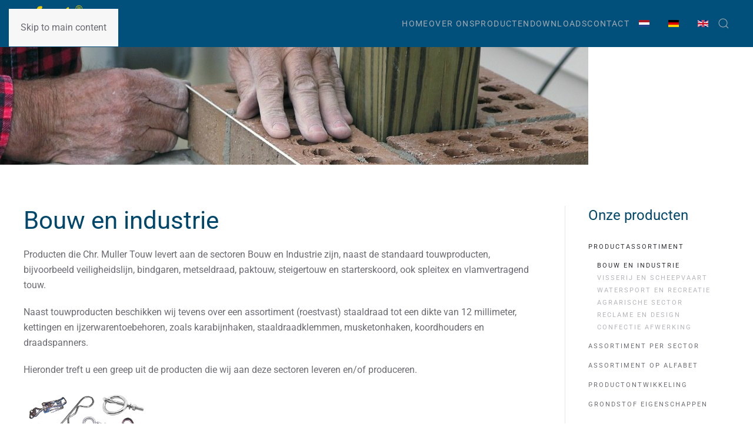

--- FILE ---
content_type: text/html; charset=utf-8
request_url: https://www.chrmullertouw.nl/productassortiment/bouw-en-industrie
body_size: 12465
content:
<!DOCTYPE html>
<html lang="nl-nl" dir="ltr">
    <head>
        <meta name="viewport" content="width=device-width, initial-scale=1">
        <link rel="icon" href="/templates/yootheme/packages/theme-joomla/assets/images/favicon.png" sizes="any">
                <link rel="apple-touch-icon" href="/templates/yootheme/packages/theme-joomla/assets/images/apple-touch-icon.png">
        <meta charset="utf-8">
	<meta name="description" content="Chr. Muller Touw, touwfabrikant te Elst (Gelderland) is gespecialiseerd in de ontwikkeling van touw, productie en handel in touwen, touwproducten, touwwerk en a">
	<meta name="generator" content="MYOB">
	<title>Bouw en industrie</title>
	<link href="https://www.chrmullertouw.nl/productassortiment/bouw-en-industrie" rel="alternate" hreflang="nl-NL">
	<link href="https://www.chrmullertouw.nl/de/produktsortiment/bau-und-industrie" rel="alternate" hreflang="de-DE">
	<link href="https://www.chrmullertouw.nl/en/products/construction-and-industry" rel="alternate" hreflang="en-GB">
	<link href="http://chrmullertouw.nl/productassortiment/bouw-en-industrie" rel="canonical">
	<link href="https://www.chrmullertouw.nl/component/finder/search?format=opensearch&amp;Itemid=267" rel="search" title="OpenSearch Chr. Muller Touw" type="application/opensearchdescription+xml">
	<link href="/favicon.ico" rel="icon" type="image/vnd.microsoft.icon">
<link href="/media/vendor/joomla-custom-elements/css/joomla-alert.min.css?0.4.1" rel="stylesheet">
	<link href="/media/system/css/joomla-fontawesome.min.css?4.5.27" rel="preload" as="style" onload="this.onload=null;this.rel='stylesheet'">
	<link href="/templates/yootheme/css/theme.13.css?1757919469" rel="stylesheet">
	<link href="/media/plg_system_jcepro/site/css/content.min.css?86aa0286b6232c4a5b58f892ce080277" rel="stylesheet">
	<link href="/media/mod_languages/css/template.min.css?a66987" rel="stylesheet">
<script type="application/json" class="joomla-script-options new">{"joomla.jtext":{"ERROR":"Fout","MESSAGE":"Bericht","NOTICE":"Attentie","WARNING":"Waarschuwing","JCLOSE":"Sluiten","JOK":"Ok","JOPEN":"Open"},"system.paths":{"root":"","rootFull":"https:\/\/www.chrmullertouw.nl\/","base":"","baseFull":"https:\/\/www.chrmullertouw.nl\/"},"csrf.token":"0dd329a18f890439aaccd6af44125e51"}</script>
	<script src="/media/system/js/core.min.js?a3d8f8"></script>
	<script src="/media/vendor/webcomponentsjs/js/webcomponents-bundle.min.js?2.8.0" nomodule defer></script>
	<script src="/media/system/js/joomla-hidden-mail.min.js?80d9c7" type="module"></script>
	<script src="/media/system/js/messages.min.js?9a4811" type="module"></script>
	<script src="/templates/yootheme/packages/theme-analytics/app/analytics.min.js?4.5.27" defer></script>
	<script src="/templates/yootheme/vendor/assets/uikit/dist/js/uikit.min.js?4.5.27"></script>
	<script src="/templates/yootheme/vendor/assets/uikit/dist/js/uikit-icons-fuse.min.js?4.5.27"></script>
	<script src="/templates/yootheme/js/theme.js?4.5.27"></script>
	<script src="/media/com_widgetkit/js/maps.js" defer></script>
	<script type="application/ld+json">{"@context":"https://schema.org","@graph":[{"@type":"Organization","@id":"https://www.chrmullertouw.nl/#/schema/Organization/base","name":"Chr. Muller Touw","url":"https://www.chrmullertouw.nl/"},{"@type":"WebSite","@id":"https://www.chrmullertouw.nl/#/schema/WebSite/base","url":"https://www.chrmullertouw.nl/","name":"Chr. Muller Touw","publisher":{"@id":"https://www.chrmullertouw.nl/#/schema/Organization/base"},"potentialAction":{"@type":"SearchAction","target":"https://www.chrmullertouw.nl/component/finder/search?q={search_term_string}&amp;Itemid=267","query-input":"required name=search_term_string"}},{"@type":"WebPage","@id":"https://www.chrmullertouw.nl/#/schema/WebPage/base","url":"https://www.chrmullertouw.nl/productassortiment/bouw-en-industrie","name":"Bouw en industrie","description":"Chr. Muller Touw, touwfabrikant te Elst (Gelderland) is gespecialiseerd in de ontwikkeling van touw, productie en handel in touwen, touwproducten, touwwerk en a","isPartOf":{"@id":"https://www.chrmullertouw.nl/#/schema/WebSite/base"},"about":{"@id":"https://www.chrmullertouw.nl/#/schema/Organization/base"},"inLanguage":"nl-NL"},{"@type":"Article","@id":"https://www.chrmullertouw.nl/#/schema/com_content/article/122","name":"Bouw en industrie","headline":"Bouw en industrie","inLanguage":"nl-NL","thumbnailUrl":"images/bouw.jpg","isPartOf":{"@id":"https://www.chrmullertouw.nl/#/schema/WebPage/base"}}]}</script>
	<script>window.yootheme ||= {}; var $theme = yootheme.theme = {"google_analytics":"G-4TNCCHPHXR","google_analytics_anonymize":"1","i18n":{"close":{"label":"Close"},"totop":{"label":"Back to top"},"marker":{"label":"Open"},"navbarToggleIcon":{"label":"Open Menu"},"paginationPrevious":{"label":"Previous page"},"paginationNext":{"label":"Volgende pagina"},"searchIcon":{"toggle":"Open Search","submit":"Submit Search"},"slider":{"next":"Next slide","previous":"Previous slide","slideX":"Slide %s","slideLabel":"%s of %s"},"slideshow":{"next":"Next slide","previous":"Previous slide","slideX":"Slide %s","slideLabel":"%s of %s"},"lightboxPanel":{"next":"Next slide","previous":"Previous slide","slideLabel":"%s of %s","close":"Close"}}};</script>
	<link href="https://www.chrmullertouw.nl/productassortiment/bouw-en-industrie" rel="alternate" hreflang="x-default">

    </head>
    <body class="">

        <div class="uk-hidden-visually uk-notification uk-notification-top-left uk-width-auto">
            <div class="uk-notification-message">
                <a href="#tm-main" class="uk-link-reset">Skip to main content</a>
            </div>
        </div>

        
        
        <div class="tm-page">

                        


<header class="tm-header-mobile uk-hidden@m">


        <div uk-sticky cls-active="uk-navbar-sticky" sel-target=".uk-navbar-container">
    
        <div class="uk-navbar-container">

            <div class="uk-container uk-container-expand">
                <nav class="uk-navbar" uk-navbar="{&quot;align&quot;:&quot;left&quot;,&quot;container&quot;:&quot;.tm-header-mobile &gt; [uk-sticky]&quot;,&quot;boundary&quot;:&quot;.tm-header-mobile .uk-navbar-container&quot;}">

                                        <div class="uk-navbar-left ">

                                                    <a href="https://www.chrmullertouw.nl/" aria-label="Terug naar home" class="uk-logo uk-navbar-item">
    <img alt loading="eager" width="100" height="61" src="/images/cmtcopyright.svg"></a>
                        
                        
                        
                    </div>
                    
                    
                                        <div class="uk-navbar-right">

                                                    
                        
                                                    <a uk-toggle href="#tm-dialog-mobile" class="uk-navbar-toggle">

        
        <div uk-navbar-toggle-icon></div>

        
    </a>
                        
                    </div>
                    
                </nav>
            </div>

        </div>

        </div>
    



        <div id="tm-dialog-mobile" uk-offcanvas="container: true; overlay: true" mode="slide" flip>
        <div class="uk-offcanvas-bar uk-flex uk-flex-column">

                        <button class="uk-offcanvas-close uk-close-large" type="button" uk-close uk-toggle="cls: uk-close-large; mode: media; media: @s"></button>
            
                        <div class="uk-margin-auto-bottom">
                
<div class="uk-grid uk-child-width-1-1" uk-grid>    <div>
<div class="uk-panel" id="module-302">

    
    
<div class="uk-panel mod-languages">

    
    
        <ul class="uk-subnav">
                                            <li class="uk-active">
                    <a style="display: flex !important;" href="https://www.chrmullertouw.nl/productassortiment/bouw-en-industrie">
                                                    <img title="Nederlands (NL)" src="/media/mod_languages/images/nl.gif" alt="Nederlands (NL)">                                            </a>
                </li>
                                                            <li >
                    <a style="display: flex !important;" href="/de/produktsortiment/bau-und-industrie">
                                                    <img title="Deutsch" src="/media/mod_languages/images/de.gif" alt="Deutsch">                                            </a>
                </li>
                                                            <li >
                    <a style="display: flex !important;" href="/en/products/construction-and-industry">
                                                    <img title="English (UK)" src="/media/mod_languages/images/en.gif" alt="English (UK)">                                            </a>
                </li>
                                    </ul>

    
    
</div>

</div>
</div>    <div>
<div class="uk-panel" id="module-94">

    
    
<ul class="uk-nav uk-nav-default">
    
	<li class="item-267"><a href="/">Home</a></li>
	<li class="item-376"><a href="/over-ons">Over ons</a></li>
	<li class="item-257"><a href="/productassortiment">Producten</a></li>
	<li class="item-379"><a href="/downloads-nederlands">Downloads</a></li>
	<li class="item-258"><a href="/contact">Contact</a></li></ul>

</div>
</div>    <div>
<div class="uk-panel" id="module-tm-4">

    
    

    <form id="search-tm-4" action="/component/finder/search?Itemid=267" method="get" role="search" class="uk-search js-finder-searchform uk-search-default uk-width-1-1"><span uk-search-icon></span><input name="q" class="uk-search-input" placeholder="Zoeken" required aria-label="Zoeken" type="search"><input type="hidden" name="Itemid" value="267"></form>
    

</div>
</div></div>
            </div>
            
            
        </div>
    </div>
    
    
    

</header>




<header class="tm-header uk-visible@m">



        <div uk-sticky media="@m" cls-active="uk-navbar-sticky" sel-target=".uk-navbar-container">
    
        <div class="uk-navbar-container">

            <div class="uk-container">
                <nav class="uk-navbar" uk-navbar="{&quot;align&quot;:&quot;left&quot;,&quot;container&quot;:&quot;.tm-header &gt; [uk-sticky]&quot;,&quot;boundary&quot;:&quot;.tm-header .uk-navbar-container&quot;}">

                                        <div class="uk-navbar-left ">

                                                    <a href="https://www.chrmullertouw.nl/" aria-label="Terug naar home" class="uk-logo uk-navbar-item">
    <img alt loading="eager" width="100" height="61" src="/images/cmtcopyright.svg"></a>
                        
                        
                        
                    </div>
                    
                    
                                        <div class="uk-navbar-right">

                                                    
<ul class="uk-navbar-nav" id="module-214">
    
	<li class="item-267"><a href="/">Home</a></li>
	<li class="item-376"><a href="/over-ons">Over ons</a></li>
	<li class="item-257"><a href="/productassortiment">Producten</a></li>
	<li class="item-379"><a href="/downloads-nederlands">Downloads</a></li>
	<li class="item-258"><a href="/contact">Contact</a></li></ul>

                        
                                                    
<div class="uk-navbar-item" id="module-276">

    
    
<div class="uk-panel mod-languages">

    
    
        <ul class="uk-nav uk-nav-default">
                                            <li class="uk-active">
                    <a style="display: flex !important;" href="https://www.chrmullertouw.nl/productassortiment/bouw-en-industrie">
                                                    <img title="Nederlands (NL)" src="/media/mod_languages/images/nl.gif" alt="Nederlands (NL)">                                            </a>
                </li>
                                                            <li >
                    <a style="display: flex !important;" href="/de/produktsortiment/bau-und-industrie">
                                                    <img title="Deutsch" src="/media/mod_languages/images/de.gif" alt="Deutsch">                                            </a>
                </li>
                                                            <li >
                    <a style="display: flex !important;" href="/en/products/construction-and-industry">
                                                    <img title="English (UK)" src="/media/mod_languages/images/en.gif" alt="English (UK)">                                            </a>
                </li>
                                    </ul>

    
    
</div>

</div>


    <a class="uk-navbar-toggle" id="module-tm-3" href="#search-tm-3-search" uk-search-icon uk-toggle></a>

    <div uk-modal id="search-tm-3-search" class="uk-modal">
        <div class="uk-modal-dialog uk-modal-body">

            
            
                <form id="search-tm-3" action="/component/finder/search?Itemid=267" method="get" role="search" class="uk-search js-finder-searchform uk-width-1-1 uk-search-medium"><span uk-search-icon></span><input name="q" class="uk-search-input" placeholder="Zoeken" required aria-label="Zoeken" type="search" autofocus><input type="hidden" name="Itemid" value="267"></form>
                
            
        </div>
    </div>


                        
                    </div>
                    
                </nav>
            </div>

        </div>

        </div>
    







</header>

            
            

            <main id="tm-main" >

                
                <div id="system-message-container" aria-live="polite"></div>

                <!-- Builder #template-Xwynfekc --><style class="uk-margin-remove-adjacent">#template-Xwynfekc\#0 .uk-button-success{background-color: #f69824; color: #fff; padding:10px;}#template-Xwynfekc\#0 .uk-button-link{color:#016194;font-weight:bold;}</style>
<div class="uk-section-default uk-section uk-padding-remove-vertical uk-flex uk-flex-middle" uk-height-viewport="offset-top: true; offset-bottom: true;">
    
        
        
        
                        <div class="uk-width-1-1">
            
                
                    <div class="uk-grid tm-grid-expand uk-child-width-1-1 uk-grid-margin">
<div class="uk-width-1-1">
    
        
            
            
            
                
                    <div>
<div class="uk-panel" id="module-226">

    
    
<div class="tm-slideshow-fullscreen" uk-slideshow="animation: fade;autoplay-interval: 3000;min-height: 200">

    <div class="uk-position-relative uk-visible-toggle">

        <ul class="uk-slideshow-items uk-transition-active" >
        
            <li>

                
                    
                        <img src="/images/bouw-industrie.jpg" alt="Bouw en Industrie" uk-cover>
                    
                    
                    
                
            </li>

                </ul>

        
                <div class="uk-overlay uk-position-bottom uk-light">
            
<ul class="uk-dotnav uk-flex-center" uk-margin>
    <li uk-slideshow-item="0"><a href="#">Bouw en Industrie</a></li>
</ul>
        </div>
        
    </div>

    
</div>

</div>
</div>
                
            
        
    
</div></div>
                
                        </div>
            
        
    
</div>
<div class="uk-section-default uk-section">
    
        
        
        
            
                                <div class="uk-container">                
                    <div class="uk-grid tm-grid-expand uk-grid-divider uk-grid-margin" uk-grid>
<div class="uk-width-3-4@m">
    
        
            
            
            
                
                    
<h1>        Bouw en industrie    </h1><div class="uk-panel uk-margin" id="template-Xwynfekc#0"><p>Producten die Chr. Muller Touw levert aan de sectoren Bouw en Industrie zijn, naast de standaard touwproducten, bijvoorbeeld veiligheidslijn, bindgaren, metseldraad, paktouw, steigertouw en starterskoord, ook spleitex en vlamvertragend touw.&nbsp;</p>
<p>Naast touwproducten beschikken wij tevens over een assortiment (roestvast) staaldraad tot een dikte van 12 millimeter, kettingen en ijzerwarentoebehoren, zoals karabijnhaken, staaldraadklemmen, musketonhaken, koordhouders en draadspanners.&nbsp;</p>
<p>Hieronder treft u een greep uit de producten die wij aan deze sectoren leveren en/of produceren.</p>
<p><img src="/images/ijzerwaren.png" alt="ijzerwarentoebehoren" width="200" height="177" style="margin: 5px; float: left;" /></p></div>
                
            
        
    
</div>
<div class="uk-width-1-4@m">
    
        
            
            
            
                
                    <div>
<div class="uk-panel" id="module-237">

    
        <h3>

                Onze producten        
        </h3>

    
    
<ul class="uk-nav uk-nav-default uk-nav-divider">
    
	<li class="item-374 uk-active uk-parent"><a href="/productassortiment">Productassortiment</a>
	<ul class="uk-nav-sub">

		<li class="item-298 uk-active"><a href="/productassortiment/bouw-en-industrie">Bouw en industrie</a></li>
		<li class="item-377"><a href="/productassortiment/visserij-en-scheepvaart">Visserij en scheepvaart</a></li>
		<li class="item-300"><a href="/productassortiment/watersport-en-recreatie">Watersport en recreatie</a></li>
		<li class="item-301"><a href="/productassortiment/agrarische-sector">Agrarische sector</a></li>
		<li class="item-302"><a href="/productassortiment/reclame-en-design">Reclame en design</a></li>
		<li class="item-303"><a href="/productassortiment/confectie-afwerking">Confectie afwerking</a></li></ul></li>
	<li class="item-380"><a href="/productassortiment-per-sector">Assortiment per sector</a></li>
	<li class="item-381"><a href="/productassortiment-op-alfabet">Assortiment op alfabet</a></li>
	<li class="item-337"><a href="/productontwikkeling">Productontwikkeling</a></li>
	<li class="item-628"><a href="/grondstof-eigenschappen">Grondstof eigenschappen</a></li></ul>

</div>
</div>
                
            
        
    
</div></div>
                                </div>                
            
        
    
</div>
<div class="uk-section-default uk-section">
    
        
        
        
            
                                <div class="uk-container">                
                    <div class="uk-grid tm-grid-expand uk-child-width-1-1 uk-grid-margin">
<div class="uk-width-1-1">
    
        
            
            
            
                
                    <div class="uk-text-center">
<div class="uk-panel" id="module-232">

    
    
<div uk-filter="target: #wk-grid948">

    <ul class="uk-tab uk-flex-center">

        
                        <li class="uk-active" uk-filter-control="[data-tag~=&#039;Bouw__en__Industrie&#039;]"><a href="#">Bouw En Industrie</a></li>
        
    </ul>


    <div id="wk-grid948" class="uk-child-width-1-1 uk-child-width-1-2@s uk-child-width-1-3@m uk-child-width-1-5@l uk-grid-small "  uk-grid="masonry: true"  uk-scrollspy="cls: uk-animation-scale-up; target: &gt; div &gt; .uk-panel, &gt; div &gt; .uk-card; delay: 200" >

            
        <div data-tag="Bouw__en__Industrie">
        
<div class="uk-card uk-card-primary">

        <div class="uk-card-media-top">
    
        <div class="uk-inline-clip uk-transition-toggle ">

            <img src="/images/productassortiment/aanhangwagennet.jpg" class="uk-transition-scale-up uk-transition-opaque" alt="Afdeknetten" width="314" height="278">
            
                        <div class="uk-overlay uk-overlay-primary uk-position-cover uk-transition-fade"></div>
            
                            <div class="uk-overlay uk-position-cover uk-transition-fade uk-flex uk-flex-center uk-flex-middle uk-text-center uk-light">
                    <div>

                                                <div>voor aanhangwagens<br>
3 x 1,60 mtr<br>
4 x 2 mtr<br>
groen polyethyleen</div>
                        
                        
                    </div>
                </div>
            
                                        
        </div>

        </div>
    <div class="uk-card-body">
    
    
                <h3 class="uk-h4 uk-margin-remove-bottom">Afdeknetten</h3>
        
        
    
        </div>
    
</div>
        </div>

                    
        <div data-tag="Watersport__en__Recreatie">
        
<div class="uk-card uk-card-primary">

        <div class="uk-card-media-top">
    
        <div class="uk-inline-clip uk-transition-toggle ">

            <img src="/images/productassortiment/Ankerlijn.jpg" class="uk-transition-scale-up uk-transition-opaque" alt="Ankerlijn" width="314" height="278">
            
                        <div class="uk-overlay uk-overlay-primary uk-position-cover uk-transition-fade"></div>
            
                            <div class="uk-overlay uk-position-cover uk-transition-fade uk-flex uk-flex-center uk-flex-middle uk-text-center uk-light">
                    <div>

                                                <div>10 mm t/m 14 mm<br> 
polyester, PP multi<br> 
naturel, zwart, navy, beige</div>
                        
                        
                    </div>
                </div>
            
                                        
        </div>

        </div>
    <div class="uk-card-body">
    
    
                <h3 class="uk-h4 uk-margin-remove-bottom">Ankerlijn</h3>
        
        
    
        </div>
    
</div>
        </div>

                    
        <div data-tag="Watersport__en__Recreatie Bouw__en__Industrie">
        
<div class="uk-card uk-card-primary">

        <div class="uk-card-media-top">
    
        <div class="uk-inline-clip uk-transition-toggle ">

            <img src="/images/productassortiment/GevlochtenPEdrijflijn.jpg" class="uk-transition-scale-up uk-transition-opaque" alt="Drijflijn PE" width="314" height="278">
            
                        <div class="uk-overlay uk-overlay-primary uk-position-cover uk-transition-fade"></div>
            
                            <div class="uk-overlay uk-position-cover uk-transition-fade uk-flex uk-flex-center uk-flex-middle uk-text-center uk-light">
                    <div>

                                                <div>6 mm en 8 mm<br>
polyethyleen (PE) <br>
100 meter en 200 meter<br>
oranje</div>
                        
                        
                    </div>
                </div>
            
                                        
        </div>

        </div>
    <div class="uk-card-body">
    
    
                <h3 class="uk-h4 uk-margin-remove-bottom">Drijflijn PE</h3>
        
        
    
        </div>
    
</div>
        </div>

                    
        <div data-tag="Watersport__en__Recreatie">
        
<div class="uk-card uk-card-primary">

        <div class="uk-card-media-top">
    
        <div class="uk-inline-clip uk-transition-toggle ">

            <img src="/images/productassortiment/Drijflijn.jpg" class="uk-transition-scale-up uk-transition-opaque" alt="Drijflijn PP" width="314" height="278">
            
                        <div class="uk-overlay uk-overlay-primary uk-position-cover uk-transition-fade"></div>
            
                            <div class="uk-overlay uk-position-cover uk-transition-fade uk-flex uk-flex-center uk-flex-middle uk-text-center uk-light">
                    <div>

                                                <div>6 mm t/m 16 mm<br>
polypropyleen<br>
200 meter<br>
naturel, zwart, rood, groen, geel, oranje, bruin</div>
                        
                        
                    </div>
                </div>
            
                                        
        </div>

        </div>
    <div class="uk-card-body">
    
    
                <h3 class="uk-h4 uk-margin-remove-bottom">Drijflijn PP</h3>
        
        
    
        </div>
    
</div>
        </div>

                    
        <div data-tag="Bouw__en__Industrie Visserij__en__Scheepvaart Watersport__en__Recreatie Confectie__afwerking">
        
<div class="uk-card uk-card-primary">

        <div class="uk-card-media-top">
    
        <div class="uk-inline-clip uk-transition-toggle ">

            <img src="/images/productassortiment/Gevlochtenelastiek.jpg" class="uk-transition-scale-up uk-transition-opaque" alt="Elastiek" width="314" height="278">
            
                        <div class="uk-overlay uk-overlay-primary uk-position-cover uk-transition-fade"></div>
            
                            <div class="uk-overlay uk-position-cover uk-transition-fade uk-flex uk-flex-center uk-flex-middle uk-text-center uk-light">
                    <div>

                                                <div>4 t/m 12 mm<br>
gevlochten polypropyleen, polyester<br>
100 meter, wit met merkdraad</div>
                        
                        
                    </div>
                </div>
            
                                        
        </div>

        </div>
    <div class="uk-card-body">
    
    
                <h3 class="uk-h4 uk-margin-remove-bottom">Elastiek</h3>
        
        
    
        </div>
    
</div>
        </div>

                    
        <div data-tag="Watersport__en__Recreatie">
        
<div class="uk-card uk-card-primary">

        <div class="uk-card-media-top">
    
        <div class="uk-inline-clip uk-transition-toggle ">

            <img src="/images/productassortiment/fenderlijn.jpg" class="uk-transition-scale-up uk-transition-opaque" alt="Fenderlijn" width="314" height="278">
            
                        <div class="uk-overlay uk-overlay-primary uk-position-cover uk-transition-fade"></div>
            
                            <div class="uk-overlay uk-position-cover uk-transition-fade uk-flex uk-flex-center uk-flex-middle uk-text-center uk-light">
                    <div>

                                                <div>08 mm t/m 12 mm<br>
polyester, PP multi<br>
2 meter en 2,5 meter<br>
naturel, zwart, rood, groen, geel, oranje, bruin
</div>
                        
                        
                    </div>
                </div>
            
                                        
        </div>

        </div>
    <div class="uk-card-body">
    
    
                <h3 class="uk-h4 uk-margin-remove-bottom">Fenderlijn</h3>
        
        
    
        </div>
    
</div>
        </div>

                    
        <div data-tag="Bouw__en__Industrie">
        
<div class="uk-card uk-card-primary">

        <div class="uk-card-media-top">
    
        <div class="uk-inline-clip uk-transition-toggle ">

            <img src="/images/productassortiment/Hennepbindgaren.jpg" class="uk-transition-scale-up uk-transition-opaque" alt="Hennep bindgaren" width="314" height="278">
            
                        <div class="uk-overlay uk-overlay-primary uk-position-cover uk-transition-fade"></div>
            
                            <div class="uk-overlay uk-position-cover uk-transition-fade uk-flex uk-flex-center uk-flex-middle uk-text-center uk-light">
                    <div>

                                                <div>25 gr. t/m 250 gr. <br>
hennep bindgaren<br>
20 – 40 – 60 – 80 – 100 – 120 – 160 – 200 meter<br>
naturel, beige</div>
                        
                        
                    </div>
                </div>
            
                                        
        </div>

        </div>
    <div class="uk-card-body">
    
    
                <h3 class="uk-h4 uk-margin-remove-bottom">Hennep bindgaren</h3>
        
        
    
        </div>
    
</div>
        </div>

                    
        <div data-tag="Reclame__en__Design Visserij__en__Scheepvaart Bouw__en__Industrie">
        
<div class="uk-card uk-card-primary">

        <div class="uk-card-media-top">
    
        <div class="uk-inline-clip uk-transition-toggle ">

            <img src="/images/productassortiment/hennep.jpg" class="uk-transition-scale-up uk-transition-opaque" alt="Hennep touw" width="314" height="278">
            
                        <div class="uk-overlay uk-overlay-primary uk-position-cover uk-transition-fade"></div>
            
                            <div class="uk-overlay uk-position-cover uk-transition-fade uk-flex uk-flex-center uk-flex-middle uk-text-center uk-light">
                    <div>

                                                <div>06 mm t/m 16 mm<br>
hennep<br>
100 meter en 220 meter<br>
naturel en beige</div>
                        
                        
                    </div>
                </div>
            
                                        
        </div>

        </div>
    <div class="uk-card-body">
    
    
                <h3 class="uk-h4 uk-margin-remove-bottom">Hennep touw</h3>
        
        
    
        </div>
    
</div>
        </div>

                    
        <div data-tag="Bouw__en__Industrie Confectie__afwerking">
        
<div class="uk-card uk-card-primary">

        <div class="uk-card-media-top">
    
        <div class="uk-inline-clip uk-transition-toggle ">

            <img src="/images/productassortiment/Jaloeziekoord.jpg" class="uk-transition-scale-up uk-transition-opaque" alt="Jaloeziekoord" width="314" height="278">
            
                        <div class="uk-overlay uk-overlay-primary uk-position-cover uk-transition-fade"></div>
            
                            <div class="uk-overlay uk-position-cover uk-transition-fade uk-flex uk-flex-center uk-flex-middle uk-text-center uk-light">
                    <div>

                                                <div>1,2 mm t/m 3,0 mm<br>
polyester, nylon<br>
100, 200 en 250 meter<br>
wit en zwart</div>
                        
                        
                    </div>
                </div>
            
                                        
        </div>

        </div>
    <div class="uk-card-body">
    
    
                <h3 class="uk-h4 uk-margin-remove-bottom">Jaloeziekoord</h3>
        
        
    
        </div>
    
</div>
        </div>

                    
        <div data-tag="Bouw__en__Industrie Watersport__en__Recreatie Confectie__afwerking">
        
<div class="uk-card uk-card-primary">

        <div class="uk-card-media-top">
    
        <div class="uk-inline-clip uk-transition-toggle ">

            <img src="/images/productassortiment/Judoband.jpg" class="uk-transition-scale-up uk-transition-opaque" alt="Judoband" width="314" height="278">
            
                        <div class="uk-overlay uk-overlay-primary uk-position-cover uk-transition-fade"></div>
            
                            <div class="uk-overlay uk-position-cover uk-transition-fade uk-flex uk-flex-center uk-flex-middle uk-text-center uk-light">
                    <div>

                                                <div>40 mm<br>
katoen<br>
wit, geel, groen, blauw, rood, bruin, zwart</div>
                        
                        
                    </div>
                </div>
            
                                        
        </div>

        </div>
    <div class="uk-card-body">
    
    
                <h3 class="uk-h4 uk-margin-remove-bottom">Judoband</h3>
        
        
    
        </div>
    
</div>
        </div>

                    
        <div data-tag="Bouw__en__Industrie">
        
<div class="uk-card uk-card-primary">

        <div class="uk-card-media-top">
    
        <div class="uk-inline-clip uk-transition-toggle ">

            <img src="/images/productassortiment/jutebindtouw.jpg" class="uk-transition-scale-up uk-transition-opaque" alt="Jute bindtouw" width="314" height="278">
            
                        <div class="uk-overlay uk-overlay-primary uk-position-cover uk-transition-fade"></div>
            
                            <div class="uk-overlay uk-position-cover uk-transition-fade uk-flex uk-flex-center uk-flex-middle uk-text-center uk-light">
                    <div>

                                                <div>1,0 mm t/m 1,5 mm<br>
jute<br>
100 gram en 500 gram<br>
naturel, beige, groen</div>
                        
                        
                    </div>
                </div>
            
                                        
        </div>

        </div>
    <div class="uk-card-body">
    
    
                <h3 class="uk-h4 uk-margin-remove-bottom">Jute bindtouw</h3>
        
        
    
        </div>
    
</div>
        </div>

                    
        <div data-tag="Reclame__en__Design Visserij__en__Scheepvaart Watersport__en__Recreatie Bouw__en__Industrie">
        
<div class="uk-card uk-card-primary">

        <div class="uk-card-media-top">
    
        <div class="uk-inline-clip uk-transition-toggle ">

            <img src="/images/productassortiment/Gevlochtenkatoenhondenkluiven.jpg" class="uk-transition-scale-up uk-transition-opaque" alt="Katoen" width="314" height="278">
            
                        <div class="uk-overlay uk-overlay-primary uk-position-cover uk-transition-fade"></div>
            
                            <div class="uk-overlay uk-position-cover uk-transition-fade uk-flex uk-flex-center uk-flex-middle uk-text-center uk-light">
                    <div>

                                                <div>01 mm t/m 12 mm<br>
gevlochten katoen<br>
100 meter en 200 meter<br>
naturel, beige</div>
                        
                        
                    </div>
                </div>
            
                                        
        </div>

        </div>
    <div class="uk-card-body">
    
    
                <h3 class="uk-h4 uk-margin-remove-bottom">Katoen</h3>
        
        
    
        </div>
    
</div>
        </div>

                    
        <div data-tag="Bouw__en__Industrie">
        
<div class="uk-card uk-card-primary">

        <div class="uk-card-media-top">
    
        <div class="uk-inline-clip uk-transition-toggle ">

            <img src="/images/productassortiment/Katoenbindtouw.jpg" class="uk-transition-scale-up uk-transition-opaque" alt="Katoen bindtouw" width="314" height="278">
            
                        <div class="uk-overlay uk-overlay-primary uk-position-cover uk-transition-fade"></div>
            
                            <div class="uk-overlay uk-position-cover uk-transition-fade uk-flex uk-flex-center uk-flex-middle uk-text-center uk-light">
                    <div>

                                                <div>1 mm t/m 3 mm<br>
katoen<br>
naturel, beige</div>
                        
                        
                    </div>
                </div>
            
                                        
        </div>

        </div>
    <div class="uk-card-body">
    
    
                <h3 class="uk-h4 uk-margin-remove-bottom">Katoen bindtouw</h3>
        
        
    
        </div>
    
</div>
        </div>

                    
        <div data-tag="Bouw__en__Industrie Watersport__en__Recreatie">
        
<div class="uk-card uk-card-primary">

        <div class="uk-card-media-top">
    
        <div class="uk-inline-clip uk-transition-toggle ">

            <img src="/images/productassortiment/Gevlochtenkevlardyneema.jpg" class="uk-transition-scale-up uk-transition-opaque" alt="Kevlar / Dyneema" width="314" height="278">
            
                        <div class="uk-overlay uk-overlay-primary uk-position-cover uk-transition-fade"></div>
            
                            <div class="uk-overlay uk-position-cover uk-transition-fade uk-flex uk-flex-center uk-flex-middle uk-text-center uk-light">
                    <div>

                                                <div>op aanvraag</div>
                        
                        
                    </div>
                </div>
            
                                        
        </div>

        </div>
    <div class="uk-card-body">
    
    
                <h3 class="uk-h4 uk-margin-remove-bottom">Kevlar / Dyneema</h3>
        
        
    
        </div>
    
</div>
        </div>

                    
        <div data-tag="Agrarische__sector">
        
<div class="uk-card uk-card-primary">

        <div class="uk-card-media-top">
    
        <div class="uk-inline-clip uk-transition-toggle ">

            <img src="/images/productassortiment/koetouwen.jpg" class="uk-transition-scale-up uk-transition-opaque" alt="Koetouwen" width="314" height="278">
            
                        <div class="uk-overlay uk-overlay-primary uk-position-cover uk-transition-fade"></div>
            
                            <div class="uk-overlay uk-position-cover uk-transition-fade uk-flex uk-flex-center uk-flex-middle uk-text-center uk-light">
                    <div>

                                                <div>06 mm t/m 12 mm<br>
pp, sisal, hennep, jute<br>
2–2,1–2,4–2,5–2,7-3,0–3,3–3,5–4,0 meter <br>
naturel, bruin, wit, wit/blauw</div>
                        
                        
                    </div>
                </div>
            
                                        
        </div>

        </div>
    <div class="uk-card-body">
    
    
                <h3 class="uk-h4 uk-margin-remove-bottom">Koetouwen</h3>
        
        
    
        </div>
    
</div>
        </div>

                    
        <div data-tag="Watersport__en__Recreatie">
        
<div class="uk-card uk-card-primary">

        <div class="uk-card-media-top">
    
        <div class="uk-inline-clip uk-transition-toggle ">

            <img src="/images/productassortiment/landvastwit.jpg" class="uk-transition-scale-up uk-transition-opaque" alt="Landvasten" width="314" height="278">
            
                        <div class="uk-overlay uk-overlay-primary uk-position-cover uk-transition-fade"></div>
            
                            <div class="uk-overlay uk-position-cover uk-transition-fade uk-flex uk-flex-center uk-flex-middle uk-text-center uk-light">
                    <div>

                                                <div>08 mm t/m 16 mm<br>
polyester, PP multi<br>
4 meter t/m 16 meter<br>
naturel, zwart, navy, beige</div>
                        
                        
                    </div>
                </div>
            
                                        
        </div>

        </div>
    <div class="uk-card-body">
    
    
                <h3 class="uk-h4 uk-margin-remove-bottom">Landvasten</h3>
        
        
    
        </div>
    
</div>
        </div>

                    
        <div data-tag="Visserij__en__Scheepvaart">
        
<div class="uk-card uk-card-primary">

        <div class="uk-card-media-top">
    
        <div class="uk-inline-clip uk-transition-toggle ">

            <img src="/images/productassortiment/Loodlijn.jpg" class="uk-transition-scale-up uk-transition-opaque" alt="Loodlijn" width="314" height="278">
            
                        <div class="uk-overlay uk-overlay-primary uk-position-cover uk-transition-fade"></div>
            
                            <div class="uk-overlay uk-position-cover uk-transition-fade uk-flex uk-flex-center uk-flex-middle uk-text-center uk-light">
                    <div>

                                                <div>3,5 mm t/m 30 mm<br>
polyester<br>
veelvoud van 100 meter<br>
wit, oranje, grijs</div>
                        
                        
                    </div>
                </div>
            
                                        
        </div>

        </div>
    <div class="uk-card-body">
    
    
                <h3 class="uk-h4 uk-margin-remove-bottom">Loodlijn</h3>
        
        
    
        </div>
    
</div>
        </div>

                    
        <div data-tag="Reclame__en__Design Visserij__en__Scheepvaart">
        
<div class="uk-card uk-card-primary">

        <div class="uk-card-media-top">
    
        <div class="uk-inline-clip uk-transition-toggle ">

            <img src="/images/productassortiment/Manillatouw.jpg" class="uk-transition-scale-up uk-transition-opaque" alt="Manilla touw" width="314" height="278">
            
                        <div class="uk-overlay uk-overlay-primary uk-position-cover uk-transition-fade"></div>
            
                            <div class="uk-overlay uk-position-cover uk-transition-fade uk-flex uk-flex-center uk-flex-middle uk-text-center uk-light">
                    <div>

                                                <div>04 mm t/m 40 mm<br>
manilla<br>
220 meter<br>
bruin</div>
                        
                        
                    </div>
                </div>
            
                                        
        </div>

        </div>
    <div class="uk-card-body">
    
    
                <h3 class="uk-h4 uk-margin-remove-bottom">Manilla touw</h3>
        
        
    
        </div>
    
</div>
        </div>

                    
        <div data-tag="Bouw__en__Industrie">
        
<div class="uk-card uk-card-primary">

        <div class="uk-card-media-top">
    
        <div class="uk-inline-clip uk-transition-toggle ">

            <img src="/images/productassortiment/metselkoord.jpg" class="uk-transition-scale-up uk-transition-opaque" alt="Metselkoord" width="314" height="278">
            
                        <div class="uk-overlay uk-overlay-primary uk-position-cover uk-transition-fade"></div>
            
                            <div class="uk-overlay uk-position-cover uk-transition-fade uk-flex uk-flex-center uk-flex-middle uk-text-center uk-light">
                    <div>

                                                <div>01 mm t/m 02 mm<br>
polypropyleen, polyester, Nylon<br>
40 – 50 – 100 en 200 meter<br>
wit, zwart, groen, rood, fluorescerend geel / roze </div>
                        
                        
                    </div>
                </div>
            
                                        
        </div>

        </div>
    <div class="uk-card-body">
    
    
                <h3 class="uk-h4 uk-margin-remove-bottom">Metselkoord</h3>
        
        
    
        </div>
    
</div>
        </div>

                    
        <div data-tag="Bouw__en__Industrie">
        
<div class="uk-card uk-card-primary">

        <div class="uk-card-media-top">
    
        <div class="uk-inline-clip uk-transition-toggle ">

            <img src="/images/productassortiment/Multicolor.jpg" class="uk-transition-scale-up uk-transition-opaque" alt="Multicolor" width="314" height="278">
            
                        <div class="uk-overlay uk-overlay-primary uk-position-cover uk-transition-fade"></div>
            
                            <div class="uk-overlay uk-position-cover uk-transition-fade uk-flex uk-flex-center uk-flex-middle uk-text-center uk-light">
                    <div>

                                                <div>06 mm en 08 mm<br>
polypropyleen<br>
20 meter en 30 meter<br>
multicolor</div>
                        
                        
                    </div>
                </div>
            
                                        
        </div>

        </div>
    <div class="uk-card-body">
    
    
                <h3 class="uk-h4 uk-margin-remove-bottom">Multicolor</h3>
        
        
    
        </div>
    
</div>
        </div>

                    
        <div data-tag="Bouw__en__Industrie">
        
<div class="uk-card uk-card-primary">

        <div class="uk-card-media-top">
    
        <div class="uk-inline-clip uk-transition-toggle ">

            <img src="/images/productassortiment/Multicolorbindtouw.jpg" class="uk-transition-scale-up uk-transition-opaque" alt="Multi bindtouw" width="314" height="278">
            
                        <div class="uk-overlay uk-overlay-primary uk-position-cover uk-transition-fade"></div>
            
                            <div class="uk-overlay uk-position-cover uk-transition-fade uk-flex uk-flex-center uk-flex-middle uk-text-center uk-light">
                    <div>

                                                <div>01 mm t/m 02 mm<br>
polypropyleen<br>
100 meter<br>
multicolor</div>
                        
                        
                    </div>
                </div>
            
                                        
        </div>

        </div>
    <div class="uk-card-body">
    
    
                <h3 class="uk-h4 uk-margin-remove-bottom">Multi bindtouw</h3>
        
        
    
        </div>
    
</div>
        </div>

                    
        <div data-tag="Watersport__en__Recreatie Reclame__en__Design Visserij__en__Scheepvaart Bouw__en__Industrie Confectie__afwerking Agrarische__sector">
        
<div class="uk-card uk-card-primary">

        <div class="uk-card-media-top">
    
        <div class="uk-inline-clip uk-transition-toggle ">

            <img src="/images/productassortiment/Gevlochtenmultilon.jpg" class="uk-transition-scale-up uk-transition-opaque" alt="Multilon" width="314" height="278">
            
                        <div class="uk-overlay uk-overlay-primary uk-position-cover uk-transition-fade"></div>
            
                            <div class="uk-overlay uk-position-cover uk-transition-fade uk-flex uk-flex-center uk-flex-middle uk-text-center uk-light">
                    <div>

                                                <div>01 mm t/m 38 mm<br>
polypropyleen (multilon)<br>
200 meter<br>
naturel, zwart, rood, groen, geel, oranje, bruin<br></div>
                        
                        
                    </div>
                </div>
            
                                        
        </div>

        </div>
    <div class="uk-card-body">
    
    
                <h3 class="uk-h4 uk-margin-remove-bottom">Multilon</h3>
        
        
    
        </div>
    
</div>
        </div>

                    
        <div data-tag="Visserij__en__Scheepvaart">
        
<div class="uk-card uk-card-primary">

        <div class="uk-card-media-top">
    
        <div class="uk-inline-clip uk-transition-toggle ">

            <img src="/images/productassortiment/MultilonHTTouw.jpg" class="uk-transition-scale-up uk-transition-opaque" alt="Multilon HT touw" width="314" height="278">
            
                        <div class="uk-overlay uk-overlay-primary uk-position-cover uk-transition-fade"></div>
            
                            <div class="uk-overlay uk-position-cover uk-transition-fade uk-flex uk-flex-center uk-flex-middle uk-text-center uk-light">
                    <div>

                                                <div>06 mm t/m 36 mm<br>
PP multi<br>
220 meter<br>
wit, zwart, beige, blauw, navy</div>
                        
                        
                    </div>
                </div>
            
                                        
        </div>

        </div>
    <div class="uk-card-body">
    
    
                <h3 class="uk-h4 uk-margin-remove-bottom">Multilon HT touw</h3>
        
        
    
        </div>
    
</div>
        </div>

                    
        <div data-tag="Visserij__en__Scheepvaart">
        
<div class="uk-card uk-card-primary">

        <div class="uk-card-media-top">
    
        <div class="uk-inline-clip uk-transition-toggle ">

            <img src="/images/productassortiment/Polyesternettenkoord.jpg" class="uk-transition-scale-up uk-transition-opaque" alt="Nettenkoord" width="314" height="278">
            
                        <div class="uk-overlay uk-overlay-primary uk-position-cover uk-transition-fade"></div>
            
                            <div class="uk-overlay uk-position-cover uk-transition-fade uk-flex uk-flex-center uk-flex-middle uk-text-center uk-light">
                    <div>

                                                <div>07 m/kg t/m 600 m/kg <br>
polyester<br>
2 kg en 4 kg<br>	
wit, zwart, blauw, groen</div>
                        
                        
                    </div>
                </div>
            
                                        
        </div>

        </div>
    <div class="uk-card-body">
    
    
                <h3 class="uk-h4 uk-margin-remove-bottom">Nettenkoord</h3>
        
        
    
        </div>
    
</div>
        </div>

                    
        <div data-tag="Watersport__en__Recreatie Bouw__en__Industrie Visserij__en__Scheepvaart Confectie__afwerking">
        
<div class="uk-card uk-card-primary">

        <div class="uk-card-media-top">
    
        <div class="uk-inline-clip uk-transition-toggle ">

            <img src="/images/productassortiment/GevlochtenNylon.jpg" class="uk-transition-scale-up uk-transition-opaque" alt="Nylon" width="314" height="278">
            
                        <div class="uk-overlay uk-overlay-primary uk-position-cover uk-transition-fade"></div>
            
                            <div class="uk-overlay uk-position-cover uk-transition-fade uk-flex uk-flex-center uk-flex-middle uk-text-center uk-light">
                    <div>

                                                <div>01 mm t/m 24 mm<br>
gevlochten nylon<br>
100 meter en 200 meter<br>
naturel en wit</div>
                        
                        
                    </div>
                </div>
            
                                        
        </div>

        </div>
    <div class="uk-card-body">
    
    
                <h3 class="uk-h4 uk-margin-remove-bottom">Nylon</h3>
        
        
    
        </div>
    
</div>
        </div>

                    
        <div data-tag="Visserij__en__Scheepvaart">
        
<div class="uk-card uk-card-primary">

        <div class="uk-card-media-top">
    
        <div class="uk-inline-clip uk-transition-toggle ">

            <img src="/images/productassortiment/Nylonpees.jpg" class="uk-transition-scale-up uk-transition-opaque" alt="Nylon pees" width="314" height="278">
            
                        <div class="uk-overlay uk-overlay-primary uk-position-cover uk-transition-fade"></div>
            
                            <div class="uk-overlay uk-position-cover uk-transition-fade uk-flex uk-flex-center uk-flex-middle uk-text-center uk-light">
                    <div>

                                                <div>07 mm t/m 24 mm<br>
nylon<br>
220 meter<br>
wit met merkdraad</div>
                        
                        
                    </div>
                </div>
            
                                        
        </div>

        </div>
    <div class="uk-card-body">
    
    
                <h3 class="uk-h4 uk-margin-remove-bottom">Nylon pees</h3>
        
        
    
        </div>
    
</div>
        </div>

                    
        <div data-tag="Bouw__en__Industrie Visserij__en__Scheepvaart Watersport__en__Recreatie">
        
<div class="uk-card uk-card-primary">

        <div class="uk-card-media-top">
    
        <div class="uk-inline-clip uk-transition-toggle ">

            <img src="/images/productassortiment/geslpolyester.jpg" class="uk-transition-scale-up uk-transition-opaque" alt="Polyester" width="314" height="278">
            
                        <div class="uk-overlay uk-overlay-primary uk-position-cover uk-transition-fade"></div>
            
                            <div class="uk-overlay uk-position-cover uk-transition-fade uk-flex uk-flex-center uk-flex-middle uk-text-center uk-light">
                    <div>

                                                <div>06 mm t/m 24 mm<br>
geslagen polyester<br>
220 meter<br>
naturel, zwart, navy</div>
                        
                        
                    </div>
                </div>
            
                                        
        </div>

        </div>
    <div class="uk-card-body">
    
    
                <h3 class="uk-h4 uk-margin-remove-bottom">Polyester</h3>
        
        
    
        </div>
    
</div>
        </div>

                    
        <div data-tag="Bouw__en__Industrie Visserij__en__Scheepvaart">
        
<div class="uk-card uk-card-primary">

        <div class="uk-card-media-top">
    
        <div class="uk-inline-clip uk-transition-toggle ">

            <img src="/images/productassortiment/Polyethyleentouw.jpg" class="uk-transition-scale-up uk-transition-opaque" alt="Polyethyleen touw" width="314" height="278">
            
                        <div class="uk-overlay uk-overlay-primary uk-position-cover uk-transition-fade"></div>
            
                            <div class="uk-overlay uk-position-cover uk-transition-fade uk-flex uk-flex-center uk-flex-middle uk-text-center uk-light">
                    <div>

                                                <div>04 mm t/m 26 mm<br>
polyethyleen<br>
100 – 200 meter – 220 meter<br>
oranje en groen</div>
                        
                        
                    </div>
                </div>
            
                                        
        </div>

        </div>
    <div class="uk-card-body">
    
    
                <h3 class="uk-h4 uk-margin-remove-bottom">Polyethyleen touw</h3>
        
        
    
        </div>
    
</div>
        </div>

                    
        <div data-tag="Bouw__en__Industrie">
        
<div class="uk-card uk-card-primary">

        <div class="uk-card-media-top">
    
        <div class="uk-inline-clip uk-transition-toggle ">

            <img src="/images/productassortiment/Polypropyleenpaktouw.jpg" class="uk-transition-scale-up uk-transition-opaque" alt="Polypaktouw" width="314" height="278">
            
                        <div class="uk-overlay uk-overlay-primary uk-position-cover uk-transition-fade"></div>
            
                            <div class="uk-overlay uk-position-cover uk-transition-fade uk-flex uk-flex-center uk-flex-middle uk-text-center uk-light">
                    <div>

                                                <div>1 t/m 3 drs<br>
polypropyleen<br>
2 kg en 4,5 kg<br>
naturel, blauw</div>
                        
                        
                    </div>
                </div>
            
                                        
        </div>

        </div>
    <div class="uk-card-body">
    
    
                <h3 class="uk-h4 uk-margin-remove-bottom">Polypaktouw</h3>
        
        
    
        </div>
    
</div>
        </div>

                    
        <div data-tag="Reclame__en__Design Visserij__en__Scheepvaart Watersport__en__Recreatie Agrarische__sector">
        
<div class="uk-card uk-card-primary">

        <div class="uk-card-media-top">
    
        <div class="uk-inline-clip uk-transition-toggle ">

            <img src="/images/productassortiment/Polypropyleentouw.jpg" class="uk-transition-scale-up uk-transition-opaque" alt="Polypropyleen touw" width="314" height="278">
            
                        <div class="uk-overlay uk-overlay-primary uk-position-cover uk-transition-fade"></div>
            
                            <div class="uk-overlay uk-position-cover uk-transition-fade uk-flex uk-flex-center uk-flex-middle uk-text-center uk-light">
                    <div>

                                                <div>01 mm t/m 38 mm<br>
100-200-220 meter<br>
oranje, beige, blauw, groen, wit, zwart, geel
</div>
                        
                        
                    </div>
                </div>
            
                                        
        </div>

        </div>
    <div class="uk-card-body">
    
    
                <h3 class="uk-h4 uk-margin-remove-bottom">Polypropyleen touw</h3>
        
        
    
        </div>
    
</div>
        </div>

                    
        <div data-tag="Bouw__en__Industrie">
        
<div class="uk-card uk-card-primary">

        <div class="uk-card-media-top">
    
        <div class="uk-inline-clip uk-transition-toggle ">

            <img src="/images/productassortiment/Pompvlas.jpg" class="uk-transition-scale-up uk-transition-opaque" alt="Pompvlas" width="314" height="278">
            
                        <div class="uk-overlay uk-overlay-primary uk-position-cover uk-transition-fade"></div>
            
                            <div class="uk-overlay uk-position-cover uk-transition-fade uk-flex uk-flex-center uk-flex-middle uk-text-center uk-light">
                    <div>

                                                <div>100-200-250 gram<br>
vlas<br>
beige</div>
                        
                        
                    </div>
                </div>
            
                                        
        </div>

        </div>
    <div class="uk-card-body">
    
    
                <h3 class="uk-h4 uk-margin-remove-bottom">Pompvlas</h3>
        
        
    
        </div>
    
</div>
        </div>

                    
        <div data-tag="Bouw__en__Industrie">
        
<div class="uk-card uk-card-primary">

        <div class="uk-card-media-top">
    
        <div class="uk-inline-clip uk-transition-toggle ">

            <img src="/images/productassortiment/ppbindgaren.jpg" class="uk-transition-scale-up uk-transition-opaque" alt="PP bindgaren" width="314" height="278">
            
                        <div class="uk-overlay uk-overlay-primary uk-position-cover uk-transition-fade"></div>
            
                            <div class="uk-overlay uk-position-cover uk-transition-fade uk-flex uk-flex-center uk-flex-middle uk-text-center uk-light">
                    <div>

                                                <div>1 mm – 1,5 mm – 2 mm<br>
polypropyleen<br>
40 – 50 – 60 – 80 – 100 meter <br>
beige
</div>
                        
                        
                    </div>
                </div>
            
                                        
        </div>

        </div>
    <div class="uk-card-body">
    
    
                <h3 class="uk-h4 uk-margin-remove-bottom">PP bindgaren</h3>
        
        
    
        </div>
    
</div>
        </div>

                    
        <div data-tag="Bouw__en__Industrie">
        
<div class="uk-card uk-card-primary">

        <div class="uk-card-media-top">
    
        <div class="uk-inline-clip uk-transition-toggle ">

            <img src="/images/productassortiment/PPBindtouwgrotebolgekleurd.jpg" class="uk-transition-scale-up uk-transition-opaque" alt="PP bindtouw kleur" width="314" height="278">
            
                        <div class="uk-overlay uk-overlay-primary uk-position-cover uk-transition-fade"></div>
            
                            <div class="uk-overlay uk-position-cover uk-transition-fade uk-flex uk-flex-center uk-flex-middle uk-text-center uk-light">
                    <div>

                                                <div>1 mm – 1,5 mm – 2 mm<br>
polypropyleen<br>
40 – 50 – 60 – 80 – 100 meter <br>
wit, blauw, groen</div>
                        
                        
                    </div>
                </div>
            
                                        
        </div>

        </div>
    <div class="uk-card-body">
    
    
                <h3 class="uk-h4 uk-margin-remove-bottom">PP bindtouw kleur</h3>
        
        
    
        </div>
    
</div>
        </div>

                    
        <div data-tag="Bouw__en__Industrie">
        
<div class="uk-card uk-card-primary">

        <div class="uk-card-media-top">
    
        <div class="uk-inline-clip uk-transition-toggle ">

            <img src="/images/productassortiment/PPbindtouwmetmesje.jpg" class="uk-transition-scale-up uk-transition-opaque" alt="PP bindtouw mesje" width="314" height="278">
            
                        <div class="uk-overlay uk-overlay-primary uk-position-cover uk-transition-fade"></div>
            
                            <div class="uk-overlay uk-position-cover uk-transition-fade uk-flex uk-flex-center uk-flex-middle uk-text-center uk-light">
                    <div>

                                                <div>1 mm<br>
polypropyleen<br>
50 meter<br>
blauw</div>
                        
                        
                    </div>
                </div>
            
                                        
        </div>

        </div>
    <div class="uk-card-body">
    
    
                <h3 class="uk-h4 uk-margin-remove-bottom">PP bindtouw mesje</h3>
        
        
    
        </div>
    
</div>
        </div>

                    
        <div data-tag="Bouw__en__Industrie">
        
<div class="uk-card uk-card-primary">

        <div class="uk-card-media-top">
    
        <div class="uk-inline-clip uk-transition-toggle ">

            <img src="/images/productassortiment/polypropyleenoranje.jpg" class="uk-transition-scale-up uk-transition-opaque" alt="PP oranje" width="314" height="278">
            
                        <div class="uk-overlay uk-overlay-primary uk-position-cover uk-transition-fade"></div>
            
                            <div class="uk-overlay uk-position-cover uk-transition-fade uk-flex uk-flex-center uk-flex-middle uk-text-center uk-light">
                    <div>

                                                <div>3 mm t/m 24 mm<br>
polypropyleen oranje<br>
lengtes: 10-20-70-80-100-150-220 meter</div>
                        
                        
                    </div>
                </div>
            
                                        
        </div>

        </div>
    <div class="uk-card-body">
    
    
                <h3 class="uk-h4 uk-margin-remove-bottom">PP oranje</h3>
        
        
    
        </div>
    
</div>
        </div>

                    
        <div data-tag="Watersport__en__Recreatie Bouw__en__Industrie Visserij__en__Scheepvaart">
        
<div class="uk-card uk-card-primary">

        <div class="uk-card-media-top">
    
        <div class="uk-inline-clip uk-transition-toggle ">

            <img src="/images/productassortiment/pptex.jpg" class="uk-transition-scale-up uk-transition-opaque" alt="PP Tex" width="314" height="278">
            
                        <div class="uk-overlay uk-overlay-primary uk-position-cover uk-transition-fade"></div>
            
                            <div class="uk-overlay uk-position-cover uk-transition-fade uk-flex uk-flex-center uk-flex-middle uk-text-center uk-light">
                    <div>

                                                <div>6 mm t/m 38 mm<br>
polypropyleen <br>
220 meter<br>
beige</div>
                        
                        
                    </div>
                </div>
            
                                        
        </div>

        </div>
    <div class="uk-card-body">
    
    
                <h3 class="uk-h4 uk-margin-remove-bottom">PP Tex</h3>
        
        
    
        </div>
    
</div>
        </div>

                    
        <div data-tag="Reclame__en__Design Bouw__en__Industrie">
        
<div class="uk-card uk-card-primary">

        <div class="uk-card-media-top">
    
        <div class="uk-inline-clip uk-transition-toggle ">

            <img src="/images/productassortiment/Raamkoord.jpg" class="uk-transition-scale-up uk-transition-opaque" alt="Raamkoord" width="314" height="278">
            
                        <div class="uk-overlay uk-overlay-primary uk-position-cover uk-transition-fade"></div>
            
                            <div class="uk-overlay uk-position-cover uk-transition-fade uk-flex uk-flex-center uk-flex-middle uk-text-center uk-light">
                    <div>

                                                <div>1,5  t/m 3,0 pds<br>
jute<br>
30 en 100 meter<br>
beige</div>
                        
                        
                    </div>
                </div>
            
                                        
        </div>

        </div>
    <div class="uk-card-body">
    
    
                <h3 class="uk-h4 uk-margin-remove-bottom">Raamkoord</h3>
        
        
    
        </div>
    
</div>
        </div>

                    
        <div data-tag="Bouw__en__Industrie Watersport__en__Recreatie Confectie__afwerking">
        
<div class="uk-card uk-card-primary">

        <div class="uk-card-media-top">
    
        <div class="uk-inline-clip uk-transition-toggle ">

            <img src="/images/productassortiment/rolluikenband.jpg" class="uk-transition-scale-up uk-transition-opaque" alt="Rolluikenband" width="314" height="278">
            
                        <div class="uk-overlay uk-overlay-primary uk-position-cover uk-transition-fade"></div>
            
                            <div class="uk-overlay uk-position-cover uk-transition-fade uk-flex uk-flex-center uk-flex-middle uk-text-center uk-light">
                    <div>

                                                <div>14 mm t/m 25 mm<br>
polyester, polypropyleen<br>
5 – 50 – 100 meter<br>
wit, zwart, grijs, blauw, rood</div>
                        
                        
                    </div>
                </div>
            
                                        
        </div>

        </div>
    <div class="uk-card-body">
    
    
                <h3 class="uk-h4 uk-margin-remove-bottom">Rolluikenband</h3>
        
        
    
        </div>
    
</div>
        </div>

                    
        <div data-tag="Watersport__en__Recreatie">
        
<div class="uk-card uk-card-primary">

        <div class="uk-card-media-top">
    
        <div class="uk-inline-clip uk-transition-toggle ">

            <img src="/images/productassortiment/Scheerlijnen.jpg" class="uk-transition-scale-up uk-transition-opaque" alt="Scheerlijnen" width="314" height="278">
            
                        <div class="uk-overlay uk-overlay-primary uk-position-cover uk-transition-fade"></div>
            
                            <div class="uk-overlay uk-position-cover uk-transition-fade uk-flex uk-flex-center uk-flex-middle uk-text-center uk-light">
                    <div>

                                                <div>2,5 mm t/m 4 mm<br>
nylon, katoen, PP multi<br>
2 – 3 – 3,5 – 4 – 5 meter<br>
naturel, beige, fluorescerend geel</div>
                        
                        
                    </div>
                </div>
            
                                        
        </div>

        </div>
    <div class="uk-card-body">
    
    
                <h3 class="uk-h4 uk-margin-remove-bottom">Scheerlijnen</h3>
        
        
    
        </div>
    
</div>
        </div>

                    
        <div data-tag="Watersport__en__Recreatie">
        
<div class="uk-card uk-card-primary">

        <div class="uk-card-media-top">
    
        <div class="uk-inline-clip uk-transition-toggle ">

            <img src="/images/productassortiment/Schootlijn.jpg" class="uk-transition-scale-up uk-transition-opaque" alt="Schootlijnen" width="314" height="278">
            
                        <div class="uk-overlay uk-overlay-primary uk-position-cover uk-transition-fade"></div>
            
                            <div class="uk-overlay uk-position-cover uk-transition-fade uk-flex uk-flex-center uk-flex-middle uk-text-center uk-light">
                    <div>

                                                <div>06 mm t/m 20 mm <br>
polyester<br>
100 meter en 200 meter<br>
wit, zwart, beige, rood, groen, blauw</div>
                        
                        
                    </div>
                </div>
            
                                        
        </div>

        </div>
    <div class="uk-card-body">
    
    
                <h3 class="uk-h4 uk-margin-remove-bottom">Schootlijnen</h3>
        
        
    
        </div>
    
</div>
        </div>

                    
        <div data-tag="Bouw__en__Industrie Agrarische__sector">
        
<div class="uk-card uk-card-primary">

        <div class="uk-card-media-top">
    
        <div class="uk-inline-clip uk-transition-toggle ">

            <img src="/images/productassortiment/sisal.jpg" class="uk-transition-scale-up uk-transition-opaque" alt="Sisal" width="314" height="278">
            
                        <div class="uk-overlay uk-overlay-primary uk-position-cover uk-transition-fade"></div>
            
                            <div class="uk-overlay uk-position-cover uk-transition-fade uk-flex uk-flex-center uk-flex-middle uk-text-center uk-light">
                    <div>

                                                <div>04 – 32 mm<br>
sisal<br>
220 meter<br>
naturel</div>
                        
                        
                    </div>
                </div>
            
                                        
        </div>

        </div>
    <div class="uk-card-body">
    
    
                <h3 class="uk-h4 uk-margin-remove-bottom">Sisal</h3>
        
        
    
        </div>
    
</div>
        </div>

                    
        <div data-tag="Reclame__en__Design Bouw__en__Industrie">
        
<div class="uk-card uk-card-primary">

        <div class="uk-card-media-top">
    
        <div class="uk-inline-clip uk-transition-toggle ">

            <img src="/images/productassortiment/Sisalpaktouw.jpg" class="uk-transition-scale-up uk-transition-opaque" alt="Sisal paktouw" width="314" height="278">
            
                        <div class="uk-overlay uk-overlay-primary uk-position-cover uk-transition-fade"></div>
            
                            <div class="uk-overlay uk-position-cover uk-transition-fade uk-flex uk-flex-center uk-flex-middle uk-text-center uk-light">
                    <div>

                                                <div>100 gram t/m 2500 gram<br>
sisal<br>
100 – 200 – 250 – 500 – 1000 – 2500 gram<br>
naturel</div>
                        
                        
                    </div>
                </div>
            
                                        
        </div>

        </div>
    <div class="uk-card-body">
    
    
                <h3 class="uk-h4 uk-margin-remove-bottom">Sisal paktouw</h3>
        
        
    
        </div>
    
</div>
        </div>

                    
        <div data-tag="Bouw__en__Industrie">
        
<div class="uk-card uk-card-primary">

        <div class="uk-card-media-top">
    
        <div class="uk-inline-clip uk-transition-toggle ">

            <img src="/images/productassortiment/spiraalgevlochten.jpg" class="uk-transition-scale-up uk-transition-opaque" alt="Spiraalgevlochten" width="314" height="278">
            
                        <div class="uk-overlay uk-overlay-primary uk-position-cover uk-transition-fade"></div>
            
                            <div class="uk-overlay uk-position-cover uk-transition-fade uk-flex uk-flex-center uk-flex-middle uk-text-center uk-light">
                    <div>

                                                <div>3 mm t/m 16 mm<br>
polyester, nylon, PP multi<br>
100 meter en 200 meter<br>
wit en blauw</div>
                        
                        
                    </div>
                </div>
            
                                        
        </div>

        </div>
    <div class="uk-card-body">
    
    
                <h3 class="uk-h4 uk-margin-remove-bottom">Spiraalgevlochten</h3>
        
        
    
        </div>
    
</div>
        </div>

                    
        <div data-tag="Bouw__en__Industrie">
        
<div class="uk-card uk-card-primary">

        <div class="uk-card-media-top">
    
        <div class="uk-inline-clip uk-transition-toggle ">

            <img src="/images/productassortiment/staaldraad.jpg" class="uk-transition-scale-up uk-transition-opaque" alt="Staaldraad RVS" width="314" height="278">
            
                        <div class="uk-overlay uk-overlay-primary uk-position-cover uk-transition-fade"></div>
            
                            <div class="uk-overlay uk-position-cover uk-transition-fade uk-flex uk-flex-center uk-flex-middle uk-text-center uk-light">
                    <div>

                                                <div>1 mm t/m 12 mm<br>
staal gegalvaniseerd<br>
30 – 100 – 250 – 1000 meter</div>
                        
                        
                    </div>
                </div>
            
                                        
        </div>

        </div>
    <div class="uk-card-body">
    
    
                <h3 class="uk-h4 uk-margin-remove-bottom">Staaldraad RVS</h3>
        
        
    
        </div>
    
</div>
        </div>

                    
        <div data-tag="Bouw__en__Industrie Confectie__afwerking">
        
<div class="uk-card uk-card-primary">

        <div class="uk-card-media-top">
    
        <div class="uk-inline-clip uk-transition-toggle ">

            <img src="/images/productassortiment/Starterskoord.jpg" class="uk-transition-scale-up uk-transition-opaque" alt="Starterskoord" width="314" height="278">
            
                        <div class="uk-overlay uk-overlay-primary uk-position-cover uk-transition-fade"></div>
            
                            <div class="uk-overlay uk-position-cover uk-transition-fade uk-flex uk-flex-center uk-flex-middle uk-text-center uk-light">
                    <div>

                                                <div>3 mm t/m 5 mm<br>
nylon, polyester<br>
100 meter en 200 meter<br>
wit met merkdraad</div>
                        
                        
                    </div>
                </div>
            
                                        
        </div>

        </div>
    <div class="uk-card-body">
    
    
                <h3 class="uk-h4 uk-margin-remove-bottom">Starterskoord</h3>
        
        
    
        </div>
    
</div>
        </div>

                    
        <div data-tag="Bouw__en__Industrie">
        
<div class="uk-card uk-card-primary">

        <div class="uk-card-media-top">
    
        <div class="uk-inline-clip uk-transition-toggle ">

            <img src="/images/productassortiment/Steigertouw.jpg" class="uk-transition-scale-up uk-transition-opaque" alt="Steigertouw" width="314" height="278">
            
                        <div class="uk-overlay uk-overlay-primary uk-position-cover uk-transition-fade"></div>
            
                            <div class="uk-overlay uk-position-cover uk-transition-fade uk-flex uk-flex-center uk-flex-middle uk-text-center uk-light">
                    <div>

                                                <div>9 mm<br>
geolied sisal<br>
5 meter<br>
lichtbruin</div>
                        
                        
                    </div>
                </div>
            
                                        
        </div>

        </div>
    <div class="uk-card-body">
    
    
                <h3 class="uk-h4 uk-margin-remove-bottom">Steigertouw</h3>
        
        
    
        </div>
    
</div>
        </div>

                    
        <div data-tag="Bouw__en__Industrie Confectie__afwerking">
        
<div class="uk-card uk-card-primary">

        <div class="uk-card-media-top">
    
        <div class="uk-inline-clip uk-transition-toggle ">

            <img src="/images/productassortiment/tassenband.jpg" class="uk-transition-scale-up uk-transition-opaque" alt="Tassenband" width="314" height="278">
            
                        <div class="uk-overlay uk-overlay-primary uk-position-cover uk-transition-fade"></div>
            
                            <div class="uk-overlay uk-position-cover uk-transition-fade uk-flex uk-flex-center uk-flex-middle uk-text-center uk-light">
                    <div>

                                                <div>20 – 25 – 30 – 40 – 50 – 60 mm<br>
polyester, polypropyleen<br>
50 meter en 100 meter<br>
vrijwel alle kleuren leverbaar</div>
                        
                        
                    </div>
                </div>
            
                                        
        </div>

        </div>
    <div class="uk-card-body">
    
    
                <h3 class="uk-h4 uk-margin-remove-bottom">Tassenband</h3>
        
        
    
        </div>
    
</div>
        </div>

                    
        <div data-tag="Watersport__en__Recreatie">
        
<div class="uk-card uk-card-primary">

        <div class="uk-card-media-top">
    
        <div class="uk-inline-clip uk-transition-toggle ">

            <img src="/images/productassortiment/Trapezelijn.jpg" class="uk-transition-scale-up uk-transition-opaque" alt="Trapezelijn" width="314" height="278">
            
                        <div class="uk-overlay uk-overlay-primary uk-position-cover uk-transition-fade"></div>
            
                            <div class="uk-overlay uk-position-cover uk-transition-fade uk-flex uk-flex-center uk-flex-middle uk-text-center uk-light">
                    <div>

                                                <div>5 – 6 – 7 – 8 mm<br>
polyester, PP multi<br>
100 meter en 200 meter
zwart met merkdraad</div>
                        
                        
                    </div>
                </div>
            
                                        
        </div>

        </div>
    <div class="uk-card-body">
    
    
                <h3 class="uk-h4 uk-margin-remove-bottom">Trapezelijn</h3>
        
        
    
        </div>
    
</div>
        </div>

                    
        <div data-tag="Watersport__en__Recreatie">
        
<div class="uk-card uk-card-primary">

        <div class="uk-card-media-top">
    
        <div class="uk-inline-clip uk-transition-toggle ">

            <img src="/images/productassortiment/Trimlijn.jpg" class="uk-transition-scale-up uk-transition-opaque" alt="Trimlijn" width="314" height="278">
            
                        <div class="uk-overlay uk-overlay-primary uk-position-cover uk-transition-fade"></div>
            
                            <div class="uk-overlay uk-position-cover uk-transition-fade uk-flex uk-flex-center uk-flex-middle uk-text-center uk-light">
                    <div>

                                                <div>5 – 6 – 7 – 8 mm<br>
polyester, PP multi<br>
100 meter en 200 meter<br>
zwart met merkdraad</div>
                        
                        
                    </div>
                </div>
            
                                        
        </div>

        </div>
    <div class="uk-card-body">
    
    
                <h3 class="uk-h4 uk-margin-remove-bottom">Trimlijn</h3>
        
        
    
        </div>
    
</div>
        </div>

                    
        <div data-tag="Agrarische__sector">
        
<div class="uk-card uk-card-primary">

        <div class="uk-card-media-top">
    
        <div class="uk-inline-clip uk-transition-toggle ">

            <img src="/images/productassortiment/varkensspeeltouw.jpg" class="uk-transition-scale-up uk-transition-opaque" alt="Varkens speeltouw" width="314" height="278">
            
                        <div class="uk-overlay uk-overlay-primary uk-position-cover uk-transition-fade"></div>
            
                            <div class="uk-overlay uk-position-cover uk-transition-fade uk-flex uk-flex-center uk-flex-middle uk-text-center uk-light">
                    <div>

                                                <div>3,5 en 4 meter<br>
natuurvezel sisal<br>
100% biologisch afbreekbaar<br></div>
                        
                        
                    </div>
                </div>
            
                                        
        </div>

        </div>
    <div class="uk-card-body">
    
    
                <h3 class="uk-h4 uk-margin-remove-bottom">Varkens speeltouw</h3>
        
        
    
        </div>
    
</div>
        </div>

                    
        <div data-tag="Bouw__en__Industrie Confectie__afwerking">
        
<div class="uk-card uk-card-primary">

        <div class="uk-card-media-top">
    
        <div class="uk-inline-clip uk-transition-toggle ">

            <img src="/images/productassortiment/veters.jpg" class="uk-transition-scale-up uk-transition-opaque" alt="Veters" width="314" height="278">
            
                        <div class="uk-overlay uk-overlay-primary uk-position-cover uk-transition-fade"></div>
            
                            <div class="uk-overlay uk-position-cover uk-transition-fade uk-flex uk-flex-center uk-flex-middle uk-text-center uk-light">
                    <div>

                                                <div>2 – 2,5 – 3 mm<br>
polyester, katoen<br>
70 – 80 – 90 – 100 – 120 – 140 cm<br>
bruin, zwart, wit. (andere kleuren in overleg)</div>
                        
                        
                    </div>
                </div>
            
                                        
        </div>

        </div>
    <div class="uk-card-body">
    
    
                <h3 class="uk-h4 uk-margin-remove-bottom">Veters</h3>
        
        
    
        </div>
    
</div>
        </div>

                    
        <div data-tag="Bouw__en__Industrie">
        
<div class="uk-card uk-card-primary">

        <div class="uk-card-media-top">
    
        <div class="uk-inline-clip uk-transition-toggle ">

            <img src="/images/productassortiment/vlaggenband.jpg" class="uk-transition-scale-up uk-transition-opaque" alt="Vlaggenband" width="314" height="278">
            
                        <div class="uk-overlay uk-overlay-primary uk-position-cover uk-transition-fade"></div>
            
                            <div class="uk-overlay uk-position-cover uk-transition-fade uk-flex uk-flex-center uk-flex-middle uk-text-center uk-light">
                    <div>

                                                <div>20 – 30 – 40 – 50 – 60 – 80 mm<br>
polyester<br>
100 meter<br>
wit, zwart</div>
                        
                        
                    </div>
                </div>
            
                                        
        </div>

        </div>
    <div class="uk-card-body">
    
    
                <h3 class="uk-h4 uk-margin-remove-bottom">Vlaggenband</h3>
        
        
    
        </div>
    
</div>
        </div>

                    
        <div data-tag="Bouw__en__Industrie Confectie__afwerking">
        
<div class="uk-card uk-card-primary">

        <div class="uk-card-media-top">
    
        <div class="uk-inline-clip uk-transition-toggle ">

            <img src="/images/productassortiment/Vlaggenlijn.jpg" class="uk-transition-scale-up uk-transition-opaque" alt="Vlaggenlijn" width="314" height="278">
            
                        <div class="uk-overlay uk-overlay-primary uk-position-cover uk-transition-fade"></div>
            
                            <div class="uk-overlay uk-position-cover uk-transition-fade uk-flex uk-flex-center uk-flex-middle uk-text-center uk-light">
                    <div>

                                                <div>3 mm t/m 8 mm<br>
polyester, PP multi<br>
200 mtr of afgepast<br>
wit en of met merkdraad  </div>
                        
                        
                    </div>
                </div>
            
                                        
        </div>

        </div>
    <div class="uk-card-body">
    
    
                <h3 class="uk-h4 uk-margin-remove-bottom">Vlaggenlijn</h3>
        
        
    
        </div>
    
</div>
        </div>

                    
        <div data-tag="Reclame__en__Design Watersport__en__Recreatie Confectie__afwerking">
        
<div class="uk-card uk-card-primary">

        <div class="uk-card-media-top">
    
        <div class="uk-inline-clip uk-transition-toggle ">

            <img src="/images/productassortiment/Vliegernylon.jpg" class="uk-transition-scale-up uk-transition-opaque" alt="Vliegerlijn" width="314" height="278">
            
                        <div class="uk-overlay uk-overlay-primary uk-position-cover uk-transition-fade"></div>
            
                            <div class="uk-overlay uk-position-cover uk-transition-fade uk-flex uk-flex-center uk-flex-middle uk-text-center uk-light">
                    <div>

                                                <div>0,5 mm<br>
nylon, PP multi<br>
25 – 50 – 100 – 220 meter<br>
wit</div>
                        
                        
                    </div>
                </div>
            
                                        
        </div>

        </div>
    <div class="uk-card-body">
    
    
                <h3 class="uk-h4 uk-margin-remove-bottom">Vliegerlijn</h3>
        
        
    
        </div>
    
</div>
        </div>

                    
        <div data-tag="Watersport__en__Recreatie">
        
<div class="uk-card uk-card-primary">

        <div class="uk-card-media-top">
    
        <div class="uk-inline-clip uk-transition-toggle ">

            <img src="/images/productassortiment/zeilbinderbol.jpg" class="uk-transition-scale-up uk-transition-opaque" alt="Zeilbinder bal" width="314" height="278">
            
                        <div class="uk-overlay uk-overlay-primary uk-position-cover uk-transition-fade"></div>
            
                            <div class="uk-overlay uk-position-cover uk-transition-fade uk-flex uk-flex-center uk-flex-middle uk-text-center uk-light">
                    <div>

                                                <div>3 – 4 – 6 mm<br>
polyester, PP multi<br>
30 – 40 – 50 – 60 cm<br>
wit, zwart, blauw, groen, etc.</div>
                        
                        
                    </div>
                </div>
            
                                        
        </div>

        </div>
    <div class="uk-card-body">
    
    
                <h3 class="uk-h4 uk-margin-remove-bottom">Zeilbinder bal</h3>
        
        
    
        </div>
    
</div>
        </div>

                    
        <div data-tag="Watersport__en__Recreatie">
        
<div class="uk-card uk-card-primary">

        <div class="uk-card-media-top">
    
        <div class="uk-inline-clip uk-transition-toggle ">

            <img src="/images/productassortiment/zeilbinderhaak.jpg" class="uk-transition-scale-up uk-transition-opaque" alt="Zeilbinder haak" width="314" height="278">
            
                        <div class="uk-overlay uk-overlay-primary uk-position-cover uk-transition-fade"></div>
            
                            <div class="uk-overlay uk-position-cover uk-transition-fade uk-flex uk-flex-center uk-flex-middle uk-text-center uk-light">
                    <div>

                                                <div>3 – 4 – 6 mm<br>
polyester, PP multi<br>
30 – 40 – 50 – 60 cm<br>
wit, zwart, blauw, groen, etc.</div>
                        
                        
                    </div>
                </div>
            
                                        
        </div>

        </div>
    <div class="uk-card-body">
    
    
                <h3 class="uk-h4 uk-margin-remove-bottom">Zeilbinder haak</h3>
        
        
    
        </div>
    
</div>
        </div>

                    
        <div data-tag="Watersport__en__Recreatie">
        
<div class="uk-card uk-card-primary">

        <div class="uk-card-media-top">
    
        <div class="uk-inline-clip uk-transition-toggle ">

            <img src="/images/productassortiment/zeilbindersmetquickfix.jpg" class="uk-transition-scale-up uk-transition-opaque" alt="Zeilbinder quickfix" width="314" height="278">
            
                        <div class="uk-overlay uk-overlay-primary uk-position-cover uk-transition-fade"></div>
            
                            <div class="uk-overlay uk-position-cover uk-transition-fade uk-flex uk-flex-center uk-flex-middle uk-text-center uk-light">
                    <div>

                                                <div>3 – 4 – 6 mm<br>
polyester, PP multi<br>
30 – 40 – 50 – 60 cm<br>
wit, zwart, blauw, groen, etc.</div>
                        
                        
                    </div>
                </div>
            
                                        
        </div>

        </div>
    <div class="uk-card-body">
    
    
                <h3 class="uk-h4 uk-margin-remove-bottom">Zeilbinder quickfix</h3>
        
        
    
        </div>
    
</div>
        </div>

                    
        <div data-tag="Bouw__en__Industrie">
        
<div class="uk-card uk-card-primary">

        <div class="uk-card-media-top">
    
        <div class="uk-inline-clip uk-transition-toggle ">

            <img src="/images/productassortiment/kunststofketting.jpg" class="uk-transition-scale-up uk-transition-opaque" alt="Kunststofketting" width="314" height="278">
            
                        <div class="uk-overlay uk-overlay-primary uk-position-cover uk-transition-fade"></div>
            
                            <div class="uk-overlay uk-position-cover uk-transition-fade uk-flex uk-flex-center uk-flex-middle uk-text-center uk-light">
                    <div>

                                                <div>Rood/wit kunststof signaalketting</div>
                        
                        
                    </div>
                </div>
            
                                        
        </div>

        </div>
    <div class="uk-card-body">
    
    
                <h3 class="uk-h4 uk-margin-remove-bottom">Kunststofketting</h3>
        
        
    
        </div>
    
</div>
        </div>

                    
        <div data-tag="Bouw__en__Industrie">
        
<div class="uk-card uk-card-primary">

        <div class="uk-card-media-top">
    
        <div class="uk-inline-clip uk-transition-toggle ">

            <img src="/images/productassortiment/scheepsketting.jpg" class="uk-transition-scale-up uk-transition-opaque" alt="Scheepsketting" width="314" height="278">
            
                        <div class="uk-overlay uk-overlay-primary uk-position-cover uk-transition-fade"></div>
            
                            <div class="uk-overlay uk-position-cover uk-transition-fade uk-flex uk-flex-center uk-flex-middle uk-text-center uk-light">
                    <div>

                                                <div>kortschalmig (electrolytisch) verzinkt<br>
kortschalmig (vuur/thermisch) verzinkt</div>
                        
                        
                    </div>
                </div>
            
                                        
        </div>

        </div>
    <div class="uk-card-body">
    
    
                <h3 class="uk-h4 uk-margin-remove-bottom">Scheepsketting</h3>
        
        
    
        </div>
    
</div>
        </div>

                    
        <div data-tag="Bouw__en__Industrie">
        
<div class="uk-card uk-card-primary">

        <div class="uk-card-media-top">
    
        <div class="uk-inline-clip uk-transition-toggle ">

            <img src="/images/productassortiment/sierketting.jpg" class="uk-transition-scale-up uk-transition-opaque" alt="Sierketting" width="314" height="278">
            
                        <div class="uk-overlay uk-overlay-primary uk-position-cover uk-transition-fade"></div>
            
                            <div class="uk-overlay uk-position-cover uk-transition-fade uk-flex uk-flex-center uk-flex-middle uk-text-center uk-light">
                    <div>

                                                <div>Sierketting zwart / vernikkeld / vermessingd</div>
                        
                        
                    </div>
                </div>
            
                                        
        </div>

        </div>
    <div class="uk-card-body">
    
    
                <h3 class="uk-h4 uk-margin-remove-bottom">Sierketting</h3>
        
        
    
        </div>
    
</div>
        </div>

                    
        <div data-tag="Bouw__en__Industrie">
        
<div class="uk-card uk-card-primary">

        <div class="uk-card-media-top">
    
        <div class="uk-inline-clip uk-transition-toggle ">

            <img src="/images/productassortiment/victorketting.jpg" class="uk-transition-scale-up uk-transition-opaque" alt="Victorketting" width="314" height="278">
            
                        <div class="uk-overlay uk-overlay-primary uk-position-cover uk-transition-fade"></div>
            
                            <div class="uk-overlay uk-position-cover uk-transition-fade uk-flex uk-flex-center uk-flex-middle uk-text-center uk-light">
                    <div>

                                                <div>14 t/m 35 mm<br>
thermisch of electrolytisch verzinkt
</div>
                        
                        
                    </div>
                </div>
            
                                        
        </div>

        </div>
    <div class="uk-card-body">
    
    
                <h3 class="uk-h4 uk-margin-remove-bottom">Victorketting</h3>
        
        
    
        </div>
    
</div>
        </div>

                    
        <div data-tag="Bouw__en__Industrie">
        
<div class="uk-card uk-card-primary">

        <div class="uk-card-media-top">
    
        <div class="uk-inline-clip uk-transition-toggle ">

            <img src="/images/productassortiment/voetketting.jpg" class="uk-transition-scale-up uk-transition-opaque" alt="Voetketting" width="314" height="278">
            
                        <div class="uk-overlay uk-overlay-primary uk-position-cover uk-transition-fade"></div>
            
                            <div class="uk-overlay uk-position-cover uk-transition-fade uk-flex uk-flex-center uk-flex-middle uk-text-center uk-light">
                    <div>

                                                <div>3 t/m 8 mm<br>
langschalmig rvs of<br>
thermisch / ectrolytisch verzinkt</div>
                        
                        
                    </div>
                </div>
            
                                        
        </div>

        </div>
    <div class="uk-card-body">
    
    
                <h3 class="uk-h4 uk-margin-remove-bottom">Voetketting</h3>
        
        
    
        </div>
    
</div>
        </div>

                    
        <div data-tag="Bouw__en__Industrie">
        
<div class="uk-card uk-card-primary">

        <div class="uk-card-media-top">
    
        <div class="uk-inline-clip uk-transition-toggle ">

            <img src="/images/productassortiment/ijzerwarentoebehoren.jpg" class="uk-transition-scale-up uk-transition-opaque" alt="Ijzerwaren" width="314" height="278">
            
                        <div class="uk-overlay uk-overlay-primary uk-position-cover uk-transition-fade"></div>
            
                            <div class="uk-overlay uk-position-cover uk-transition-fade uk-flex uk-flex-center uk-flex-middle uk-text-center uk-light">
                    <div>

                                                <div>Ijzerwarentoebehoren<br>
in bulkverpakking,<br>
per stuk met etiket,<br>
of in zakje met kopkaart. </div>
                        
                        
                    </div>
                </div>
            
                                        
        </div>

        </div>
    <div class="uk-card-body">
    
    
                <h3 class="uk-h4 uk-margin-remove-bottom">Ijzerwaren</h3>
        
        
    
        </div>
    
</div>
        </div>

                    
        <div data-tag="Bouw__en__Industrie Ijzerwaren">
        
<div class="uk-card uk-card-primary">

        <div class="uk-card-media-top">
    
        <div class="uk-inline-clip uk-transition-toggle ">

            <img src="/images/productassortiment/ijzerwaren/d-sluiting-rvs.jpg" class="uk-transition-scale-up uk-transition-opaque" alt="D-Sluiting" width="312" height="278">
            
                        <div class="uk-overlay uk-overlay-primary uk-position-cover uk-transition-fade"></div>
            
                            <div class="uk-overlay uk-position-cover uk-transition-fade uk-flex uk-flex-center uk-flex-middle uk-text-center uk-light">
                    <div>

                                                <div>4 t/m 10 mm,
verzinkt of rvs</div>
                        
                        
                    </div>
                </div>
            
                                        
        </div>

        </div>
    <div class="uk-card-body">
    
    
                <h3 class="uk-h4 uk-margin-remove-bottom">D-Sluiting</h3>
        
        
    
        </div>
    
</div>
        </div>

                    
        <div data-tag="Bouw__en__Industrie Ijzerwaren">
        
<div class="uk-card uk-card-primary">

        <div class="uk-card-media-top">
    
        <div class="uk-inline-clip uk-transition-toggle ">

            <img src="/images/productassortiment/ijzerwaren/images-2.jpg" class="uk-transition-scale-up uk-transition-opaque" alt="Draadbeugel" width="312" height="278">
            
                        <div class="uk-overlay uk-overlay-primary uk-position-cover uk-transition-fade"></div>
            
                            <div class="uk-overlay uk-position-cover uk-transition-fade uk-flex uk-flex-center uk-flex-middle uk-text-center uk-light">
                    <div>

                                                <div>4 t/m 6 mm
rvs</div>
                        
                        
                    </div>
                </div>
            
                                        
        </div>

        </div>
    <div class="uk-card-body">
    
    
                <h3 class="uk-h4 uk-margin-remove-bottom">Draadbeugel</h3>
        
        
    
        </div>
    
</div>
        </div>

                    
        <div data-tag="Bouw__en__Industrie Ijzerwaren">
        
<div class="uk-card uk-card-primary">

        <div class="uk-card-media-top">
    
        <div class="uk-inline-clip uk-transition-toggle ">

            <img src="/images/productassortiment/draadspanner.jpg" class="uk-transition-scale-up uk-transition-opaque" alt="Draadspanner" width="314" height="278">
            
                        <div class="uk-overlay uk-overlay-primary uk-position-cover uk-transition-fade"></div>
            
                            <div class="uk-overlay uk-position-cover uk-transition-fade uk-flex uk-flex-center uk-flex-middle uk-text-center uk-light">
                    <div>

                                                <div>100 mm
groen geplastificeerd of 
gegalvaniseerd</div>
                        
                        
                    </div>
                </div>
            
                                        
        </div>

        </div>
    <div class="uk-card-body">
    
    
                <h3 class="uk-h4 uk-margin-remove-bottom">Draadspanner</h3>
        
        
    
        </div>
    
</div>
        </div>

                    
        <div data-tag="Bouw__en__Industrie Ijzerwaren">
        
<div class="uk-card uk-card-primary">

        <div class="uk-card-media-top">
    
        <div class="uk-inline-clip uk-transition-toggle ">

            <img src="/images/productassortiment/ijzerwaren/duplexklem.jpg" class="uk-transition-scale-up uk-transition-opaque" alt="Duplexklem" width="312" height="278">
            
                        <div class="uk-overlay uk-overlay-primary uk-position-cover uk-transition-fade"></div>
            
                            <div class="uk-overlay uk-position-cover uk-transition-fade uk-flex uk-flex-center uk-flex-middle uk-text-center uk-light">
                    <div>

                                                <div>6 mm
verzinkt of rvs</div>
                        
                        
                    </div>
                </div>
            
                                        
        </div>

        </div>
    <div class="uk-card-body">
    
    
                <h3 class="uk-h4 uk-margin-remove-bottom">Duplexklem</h3>
        
        
    
        </div>
    
</div>
        </div>

                    
        <div data-tag="Bouw__en__Industrie Ijzerwaren">
        
<div class="uk-card uk-card-primary">

        <div class="uk-card-media-top">
    
        <div class="uk-inline-clip uk-transition-toggle ">

            <img src="/images/productassortiment/eierkistsluiting.jpg" class="uk-transition-scale-up uk-transition-opaque" alt="Eierkistsluiting" width="314" height="278">
            
                        <div class="uk-overlay uk-overlay-primary uk-position-cover uk-transition-fade"></div>
            
                            <div class="uk-overlay uk-position-cover uk-transition-fade uk-flex uk-flex-center uk-flex-middle uk-text-center uk-light">
                    <div>

                                                <div>70 mm, rvs</div>
                        
                        
                    </div>
                </div>
            
                                        
        </div>

        </div>
    <div class="uk-card-body">
    
    
                <h3 class="uk-h4 uk-margin-remove-bottom">Eierkistsluiting</h3>
        
        
    
        </div>
    
</div>
        </div>

                    
        <div data-tag="Bouw__en__Industrie Ijzerwaren">
        
<div class="uk-card uk-card-primary">

        <div class="uk-card-media-top">
    
        <div class="uk-inline-clip uk-transition-toggle ">

            <img src="/images/productassortiment/eierkistsluiting-verstelbaar.jpg" class="uk-transition-scale-up uk-transition-opaque" alt="Eierkistsluiting verstelbaar" width="314" height="278">
            
                        <div class="uk-overlay uk-overlay-primary uk-position-cover uk-transition-fade"></div>
            
                            <div class="uk-overlay uk-position-cover uk-transition-fade uk-flex uk-flex-center uk-flex-middle uk-text-center uk-light">
                    <div>

                                                <div>verstelbaar, 
68 mm, rvs</div>
                        
                        
                    </div>
                </div>
            
                                        
        </div>

        </div>
    <div class="uk-card-body">
    
    
                <h3 class="uk-h4 uk-margin-remove-bottom">Eierkistsluiting verstelbaar</h3>
        
        
    
        </div>
    
</div>
        </div>

                    
        <div data-tag="Bouw__en__Industrie Ijzerwaren">
        
<div class="uk-card uk-card-primary">

        <div class="uk-card-media-top">
    
        <div class="uk-inline-clip uk-transition-toggle ">

            <img src="/images/productassortiment/ijzerwaren/haardspeldveer.jpg" class="uk-transition-scale-up uk-transition-opaque" alt="Haarspeldveer" width="314" height="278">
            
                        <div class="uk-overlay uk-overlay-primary uk-position-cover uk-transition-fade"></div>
            
                            <div class="uk-overlay uk-position-cover uk-transition-fade uk-flex uk-flex-center uk-flex-middle uk-text-center uk-light">
                    <div>

                                                <div>3 t/m 6 mm
verzinkt</div>
                        
                        
                    </div>
                </div>
            
                                        
        </div>

        </div>
    <div class="uk-card-body">
    
    
                <h3 class="uk-h4 uk-margin-remove-bottom">Haarspeldveer</h3>
        
        
    
        </div>
    
</div>
        </div>

                    
        <div data-tag="Bouw__en__Industrie Ijzerwaren">
        
<div class="uk-card uk-card-primary">

        <div class="uk-card-media-top">
    
        <div class="uk-inline-clip uk-transition-toggle ">

            <img src="/images/productassortiment/ijzerwaren/harpsluiting-verzinkt.jpg" class="uk-transition-scale-up uk-transition-opaque" alt="Harpsluiting" width="312" height="278">
            
                        <div class="uk-overlay uk-overlay-primary uk-position-cover uk-transition-fade"></div>
            
                            <div class="uk-overlay uk-position-cover uk-transition-fade uk-flex uk-flex-center uk-flex-middle uk-text-center uk-light">
                    <div>

                                                <div>5 t/m 12 mm
verzinkt of rvs</div>
                        
                        
                    </div>
                </div>
            
                                        
        </div>

        </div>
    <div class="uk-card-body">
    
    
                <h3 class="uk-h4 uk-margin-remove-bottom">Harpsluiting</h3>
        
        
    
        </div>
    
</div>
        </div>

                    
        <div data-tag="Bouw__en__Industrie Ijzerwaren">
        
<div class="uk-card uk-card-primary">

        <div class="uk-card-media-top">
    
        <div class="uk-inline-clip uk-transition-toggle ">

            <img src="/images/productassortiment/ijzerwaren/karabijnhaak-rvs.jpg" class="uk-transition-scale-up uk-transition-opaque" alt="Karabijnhaak" width="312" height="278">
            
                        <div class="uk-overlay uk-overlay-primary uk-position-cover uk-transition-fade"></div>
            
                            <div class="uk-overlay uk-position-cover uk-transition-fade uk-flex uk-flex-center uk-flex-middle uk-text-center uk-light">
                    <div>

                                                <div>40x4 mm t/m 100x10 mm
verzinkt of rvs</div>
                        
                        
                    </div>
                </div>
            
                                        
        </div>

        </div>
    <div class="uk-card-body">
    
    
                <h3 class="uk-h4 uk-margin-remove-bottom">Karabijnhaak</h3>
        
        
    
        </div>
    
</div>
        </div>

                    
        <div data-tag="Bouw__en__Industrie Ijzerwaren">
        
<div class="uk-card uk-card-primary">

        <div class="uk-card-media-top">
    
        <div class="uk-inline-clip uk-transition-toggle ">

            <img src="/images/productassortiment/ijzerwaren/katrol-dubbel.jpg" class="uk-transition-scale-up uk-transition-opaque" alt="Katrol Dubbel" width="312" height="278">
            
                        <div class="uk-overlay uk-overlay-primary uk-position-cover uk-transition-fade"></div>
            
                            <div class="uk-overlay uk-position-cover uk-transition-fade uk-flex uk-flex-center uk-flex-middle uk-text-center uk-light">
                    <div>

                                                <div>met nylon wielen
25 of 38 mm
verzinkt</div>
                        
                        
                    </div>
                </div>
            
                                        
        </div>

        </div>
    <div class="uk-card-body">
    
    
                <h3 class="uk-h4 uk-margin-remove-bottom">Katrol Dubbel</h3>
        
        
    
        </div>
    
</div>
        </div>

                    
        <div data-tag="Bouw__en__Industrie Ijzerwaren">
        
<div class="uk-card uk-card-primary">

        <div class="uk-card-media-top">
    
        <div class="uk-inline-clip uk-transition-toggle ">

            <img src="/images/productassortiment/katrol-enkel.jpg" class="uk-transition-scale-up uk-transition-opaque" alt="Katrol Enkel" width="314" height="278">
            
                        <div class="uk-overlay uk-overlay-primary uk-position-cover uk-transition-fade"></div>
            
                            <div class="uk-overlay uk-position-cover uk-transition-fade uk-flex uk-flex-center uk-flex-middle uk-text-center uk-light">
                    <div>

                                                <div>met nylon wielen
25 of 38 mm
verzinkt</div>
                        
                        
                    </div>
                </div>
            
                                        
        </div>

        </div>
    <div class="uk-card-body">
    
    
                <h3 class="uk-h4 uk-margin-remove-bottom">Katrol Enkel</h3>
        
        
    
        </div>
    
</div>
        </div>

                    
        <div data-tag="Bouw__en__Industrie Ijzerwaren">
        
<div class="uk-card uk-card-primary">

        <div class="uk-card-media-top">
    
        <div class="uk-inline-clip uk-transition-toggle ">

            <img src="/images/productassortiment/ijzerwaren/knijphuls.jpg" class="uk-transition-scale-up uk-transition-opaque" alt="Knijphuls" width="200" height="200">
            
                        <div class="uk-overlay uk-overlay-primary uk-position-cover uk-transition-fade"></div>
            
                            <div class="uk-overlay uk-position-cover uk-transition-fade uk-flex uk-flex-center uk-flex-middle uk-text-center uk-light">
                    <div>

                                                <div>3 t/m 6 mm
aluminium of koper</div>
                        
                        
                    </div>
                </div>
            
                                        
        </div>

        </div>
    <div class="uk-card-body">
    
    
                <h3 class="uk-h4 uk-margin-remove-bottom">Knijphuls</h3>
        
        
    
        </div>
    
</div>
        </div>

                    
        <div data-tag="Bouw__en__Industrie Ijzerwaren">
        
<div class="uk-card uk-card-primary">

        <div class="uk-card-media-top">
    
        <div class="uk-inline-clip uk-transition-toggle ">

            <img src="/images/productassortiment/ijzerwaren/koordhouder.jpg" class="uk-transition-scale-up uk-transition-opaque" alt="Koordhouder" width="312" height="278">
            
                        <div class="uk-overlay uk-overlay-primary uk-position-cover uk-transition-fade"></div>
            
                            <div class="uk-overlay uk-position-cover uk-transition-fade uk-flex uk-flex-center uk-flex-middle uk-text-center uk-light">
                    <div>

                                                <div>70 t/m 200 mm
rvs of verzinkt</div>
                        
                        
                    </div>
                </div>
            
                                        
        </div>

        </div>
    <div class="uk-card-body">
    
    
                <h3 class="uk-h4 uk-margin-remove-bottom">Koordhouder</h3>
        
        
    
        </div>
    
</div>
        </div>

                    
        <div data-tag="Bouw__en__Industrie Ijzerwaren">
        
<div class="uk-card uk-card-primary">

        <div class="uk-card-media-top">
    
        <div class="uk-inline-clip uk-transition-toggle ">

            <img src="/images/productassortiment/ijzerwaren/musketon-vernikkeld.jpg" class="uk-transition-scale-up uk-transition-opaque" alt="Musketon" width="312" height="278">
            
                        <div class="uk-overlay uk-overlay-primary uk-position-cover uk-transition-fade"></div>
            
                            <div class="uk-overlay uk-position-cover uk-transition-fade uk-flex uk-flex-center uk-flex-middle uk-text-center uk-light">
                    <div>

                                                <div>12 of 16 mm vernikkeld,
13 of 13 mm rvs</div>
                        
                        
                    </div>
                </div>
            
                                        
        </div>

        </div>
    <div class="uk-card-body">
    
    
                <h3 class="uk-h4 uk-margin-remove-bottom">Musketon</h3>
        
        
    
        </div>
    
</div>
        </div>

                    
        <div data-tag="Bouw__en__Industrie Ijzerwaren">
        
<div class="uk-card uk-card-primary">

        <div class="uk-card-media-top">
    
        <div class="uk-inline-clip uk-transition-toggle ">

            <img src="/images/productassortiment/ijzerwaren/noodschakel.jpg" class="uk-transition-scale-up uk-transition-opaque" alt="Noodschakel" width="312" height="278">
            
                        <div class="uk-overlay uk-overlay-primary uk-position-cover uk-transition-fade"></div>
            
                            <div class="uk-overlay uk-position-cover uk-transition-fade uk-flex uk-flex-center uk-flex-middle uk-text-center uk-light">
                    <div>

                                                <div>4 t/m 7 mm
verzinkt of rvs</div>
                        
                        
                    </div>
                </div>
            
                                        
        </div>

        </div>
    <div class="uk-card-body">
    
    
                <h3 class="uk-h4 uk-margin-remove-bottom">Noodschakel</h3>
        
        
    
        </div>
    
</div>
        </div>

                    
        <div data-tag="Bouw__en__Industrie Ijzerwaren">
        
<div class="uk-card uk-card-primary">

        <div class="uk-card-media-top">
    
        <div class="uk-inline-clip uk-transition-toggle ">

            <img src="/images/productassortiment/ijzerwaren/noodschakel-rood.jpg" class="uk-transition-scale-up uk-transition-opaque" alt="Noodschakel kunststof" width="314" height="278">
            
                        <div class="uk-overlay uk-overlay-primary uk-position-cover uk-transition-fade"></div>
            
                            <div class="uk-overlay uk-position-cover uk-transition-fade uk-flex uk-flex-center uk-flex-middle uk-text-center uk-light">
                    <div>

                                                <div>6mm
rood of zwart</div>
                        
                        
                    </div>
                </div>
            
                                        
        </div>

        </div>
    <div class="uk-card-body">
    
    
                <h3 class="uk-h4 uk-margin-remove-bottom">Noodschakel kunststof</h3>
        
        
    
        </div>
    
</div>
        </div>

                    
        <div data-tag="Bouw__en__Industrie Ijzerwaren">
        
<div class="uk-card uk-card-primary">

        <div class="uk-card-media-top">
    
        <div class="uk-inline-clip uk-transition-toggle ">

            <img src="/images/productassortiment/ijzerwaren/oogboutmethoutdraad.jpg" class="uk-transition-scale-up uk-transition-opaque" alt="Oogbout" width="314" height="278">
            
                        <div class="uk-overlay uk-overlay-primary uk-position-cover uk-transition-fade"></div>
            
                            <div class="uk-overlay uk-position-cover uk-transition-fade uk-flex uk-flex-center uk-flex-middle uk-text-center uk-light">
                    <div>

                                                <div>met houtdraad
60x6 mm of 80x10 mm
rvs</div>
                        
                        
                    </div>
                </div>
            
                                        
        </div>

        </div>
    <div class="uk-card-body">
    
    
                <h3 class="uk-h4 uk-margin-remove-bottom">Oogbout</h3>
        
        
    
        </div>
    
</div>
        </div>

                    
        <div data-tag="Bouw__en__Industrie Ijzerwaren">
        
<div class="uk-card uk-card-primary">

        <div class="uk-card-media-top">
    
        <div class="uk-inline-clip uk-transition-toggle ">

            <img src="/images/productassortiment/ijzerwaren/oogboutmetmoer.jpg" class="uk-transition-scale-up uk-transition-opaque" alt="Oogbout" width="314" height="278">
            
                        <div class="uk-overlay uk-overlay-primary uk-position-cover uk-transition-fade"></div>
            
                            <div class="uk-overlay uk-position-cover uk-transition-fade uk-flex uk-flex-center uk-flex-middle uk-text-center uk-light">
                    <div>

                                                <div>met moer
60x6 mm t/m 100x10 mm
rvs</div>
                        
                        
                    </div>
                </div>
            
                                        
        </div>

        </div>
    <div class="uk-card-body">
    
    
                <h3 class="uk-h4 uk-margin-remove-bottom">Oogbout</h3>
        
        
    
        </div>
    
</div>
        </div>

                    
        <div data-tag="Bouw__en__Industrie Ijzerwaren">
        
<div class="uk-card uk-card-primary">

        <div class="uk-card-media-top">
    
        <div class="uk-inline-clip uk-transition-toggle ">

            <img src="/images/productassortiment/ijzerwaren/oogboutmetringhoutdraad.jpg" class="uk-transition-scale-up uk-transition-opaque" alt="Oogbout" width="314" height="278">
            
                        <div class="uk-overlay uk-overlay-primary uk-position-cover uk-transition-fade"></div>
            
                            <div class="uk-overlay uk-position-cover uk-transition-fade uk-flex uk-flex-center uk-flex-middle uk-text-center uk-light">
                    <div>

                                                <div>ring met houtdraad
50x6 mm t/m 80x10 mm
rvs</div>
                        
                        
                    </div>
                </div>
            
                                        
        </div>

        </div>
    <div class="uk-card-body">
    
    
                <h3 class="uk-h4 uk-margin-remove-bottom">Oogbout</h3>
        
        
    
        </div>
    
</div>
        </div>

                    
        <div data-tag="Bouw__en__Industrie Ijzerwaren">
        
<div class="uk-card uk-card-primary">

        <div class="uk-card-media-top">
    
        <div class="uk-inline-clip uk-transition-toggle ">

            <img src="/images/productassortiment/ijzerwaren/oogboutringmetrischedraad.jpg" class="uk-transition-scale-up uk-transition-opaque" alt="Oogbout" width="314" height="278">
            
                        <div class="uk-overlay uk-overlay-primary uk-position-cover uk-transition-fade"></div>
            
                            <div class="uk-overlay uk-position-cover uk-transition-fade uk-flex uk-flex-center uk-flex-middle uk-text-center uk-light">
                    <div>

                                                <div>ring met metrische draad,
50x6 mm t/m 80x10 mm
rvs</div>
                        
                        
                    </div>
                </div>
            
                                        
        </div>

        </div>
    <div class="uk-card-body">
    
    
                <h3 class="uk-h4 uk-margin-remove-bottom">Oogbout</h3>
        
        
    
        </div>
    
</div>
        </div>

                    
        <div data-tag="Bouw__en__Industrie Ijzerwaren">
        
<div class="uk-card uk-card-primary">

        <div class="uk-card-media-top">
    
        <div class="uk-inline-clip uk-transition-toggle ">

            <img src="/images/productassortiment/ijzerwaren/oogmoer.jpg" class="uk-transition-scale-up uk-transition-opaque" alt="Oogmoer" width="314" height="278">
            
                        <div class="uk-overlay uk-overlay-primary uk-position-cover uk-transition-fade"></div>
            
                            <div class="uk-overlay uk-position-cover uk-transition-fade uk-flex uk-flex-center uk-flex-middle uk-text-center uk-light">
                    <div>

                                                <div>maten 
M8 / M10 / M12
rvs</div>
                        
                        
                    </div>
                </div>
            
                                        
        </div>

        </div>
    <div class="uk-card-body">
    
    
                <h3 class="uk-h4 uk-margin-remove-bottom">Oogmoer</h3>
        
        
    
        </div>
    
</div>
        </div>

                    
        <div data-tag="Bouw__en__Industrie Ijzerwaren">
        
<div class="uk-card uk-card-primary">

        <div class="uk-card-media-top">
    
        <div class="uk-inline-clip uk-transition-toggle ">

            <img src="/images/productassortiment/ijzerwaren/images-3.jpg" class="uk-transition-scale-up uk-transition-opaque" alt="Oog op plaat" width="312" height="278">
            
                        <div class="uk-overlay uk-overlay-primary uk-position-cover uk-transition-fade"></div>
            
                            <div class="uk-overlay uk-position-cover uk-transition-fade uk-flex uk-flex-center uk-flex-middle uk-text-center uk-light">
                    <div>

                                                <div>30x35 mm 5mm t/m 40x50 mm 8 mm
rvs</div>
                        
                        
                    </div>
                </div>
            
                                        
        </div>

        </div>
    <div class="uk-card-body">
    
    
                <h3 class="uk-h4 uk-margin-remove-bottom">Oog op plaat</h3>
        
        
    
        </div>
    
</div>
        </div>

                    
        <div data-tag="Bouw__en__Industrie Ijzerwaren">
        
<div class="uk-card uk-card-primary">

        <div class="uk-card-media-top">
    
        <div class="uk-inline-clip uk-transition-toggle ">

            <img src="/images/productassortiment/ijzerwaren/gelaste-ring.jpg" class="uk-transition-scale-up uk-transition-opaque" alt="O-ring" width="314" height="278">
            
                        <div class="uk-overlay uk-overlay-primary uk-position-cover uk-transition-fade"></div>
            
                            <div class="uk-overlay uk-position-cover uk-transition-fade uk-flex uk-flex-center uk-flex-middle uk-text-center uk-light">
                    <div>

                                                <div>gelaste ring
25x3 mm t/m 90x10 mm
verzinkt of rvs</div>
                        
                        
                    </div>
                </div>
            
                                        
        </div>

        </div>
    <div class="uk-card-body">
    
    
                <h3 class="uk-h4 uk-margin-remove-bottom">O-ring</h3>
        
        
    
        </div>
    
</div>
        </div>

                    
        <div data-tag="Bouw__en__Industrie Ijzerwaren">
        
<div class="uk-card uk-card-primary">

        <div class="uk-card-media-top">
    
        <div class="uk-inline-clip uk-transition-toggle ">

            <img src="/images/productassortiment/ijzerwaren/panieksluiting.jpg" class="uk-transition-scale-up uk-transition-opaque" alt="Panieksluiting" width="312" height="278">
            
                        <div class="uk-overlay uk-overlay-primary uk-position-cover uk-transition-fade"></div>
            
                            <div class="uk-overlay uk-position-cover uk-transition-fade uk-flex uk-flex-center uk-flex-middle uk-text-center uk-light">
                    <div>

                                                <div>100 mm verzinkt</div>
                        
                        
                    </div>
                </div>
            
                                        
        </div>

        </div>
    <div class="uk-card-body">
    
    
                <h3 class="uk-h4 uk-margin-remove-bottom">Panieksluiting</h3>
        
        
    
        </div>
    
</div>
        </div>

                    
        <div data-tag="Bouw__en__Industrie Ijzerwaren">
        
<div class="uk-card uk-card-primary">

        <div class="uk-card-media-top">
    
        <div class="uk-inline-clip uk-transition-toggle ">

            <img src="/images/productassortiment/ijzerwaren/puntkous.jpg" class="uk-transition-scale-up uk-transition-opaque" alt="Puntkous" width="312" height="278">
            
                        <div class="uk-overlay uk-overlay-primary uk-position-cover uk-transition-fade"></div>
            
                            <div class="uk-overlay uk-position-cover uk-transition-fade uk-flex uk-flex-center uk-flex-middle uk-text-center uk-light">
                    <div>

                                                <div>2 t/m 10 mm
verzinkt of rvs</div>
                        
                        
                    </div>
                </div>
            
                                        
        </div>

        </div>
    <div class="uk-card-body">
    
    
                <h3 class="uk-h4 uk-margin-remove-bottom">Puntkous</h3>
        
        
    
        </div>
    
</div>
        </div>

                    
        <div data-tag="Bouw__en__Industrie Ijzerwaren">
        
<div class="uk-card uk-card-primary">

        <div class="uk-card-media-top">
    
        <div class="uk-inline-clip uk-transition-toggle ">

            <img src="/images/productassortiment/ijzerwaren/schommelacht.jpg" class="uk-transition-scale-up uk-transition-opaque" alt="Schommelacht" width="312" height="278">
            
                        <div class="uk-overlay uk-overlay-primary uk-position-cover uk-transition-fade"></div>
            
                            <div class="uk-overlay uk-position-cover uk-transition-fade uk-flex uk-flex-center uk-flex-middle uk-text-center uk-light">
                    <div>

                                                <div>met klep,
80x8 mm verzinkt</div>
                        
                        
                    </div>
                </div>
            
                                        
        </div>

        </div>
    <div class="uk-card-body">
    
    
                <h3 class="uk-h4 uk-margin-remove-bottom">Schommelacht</h3>
        
        
    
        </div>
    
</div>
        </div>

                    
        <div data-tag="Bouw__en__Industrie Ijzerwaren">
        
<div class="uk-card uk-card-primary">

        <div class="uk-card-media-top">
    
        <div class="uk-inline-clip uk-transition-toggle ">

            <img src="/images/productassortiment/ijzerwaren/s-haak-rvs.jpg" class="uk-transition-scale-up uk-transition-opaque" alt="S-Haak" width="312" height="278">
            
                        <div class="uk-overlay uk-overlay-primary uk-position-cover uk-transition-fade"></div>
            
                            <div class="uk-overlay uk-position-cover uk-transition-fade uk-flex uk-flex-center uk-flex-middle uk-text-center uk-light">
                    <div>

                                                <div>30x3 mm t/m 60x6 mm
verzinkt of rvs</div>
                        
                        
                    </div>
                </div>
            
                                        
        </div>

        </div>
    <div class="uk-card-body">
    
    
                <h3 class="uk-h4 uk-margin-remove-bottom">S-Haak</h3>
        
        
    
        </div>
    
</div>
        </div>

                    
        <div data-tag="Bouw__en__Industrie Ijzerwaren">
        
<div class="uk-card uk-card-primary">

        <div class="uk-card-media-top">
    
        <div class="uk-inline-clip uk-transition-toggle ">

            <img src="/images/productassortiment/ijzerwaren/simplexhaak.jpg" class="uk-transition-scale-up uk-transition-opaque" alt="Simplexhaak" width="312" height="278">
            
                        <div class="uk-overlay uk-overlay-primary uk-position-cover uk-transition-fade"></div>
            
                            <div class="uk-overlay uk-position-cover uk-transition-fade uk-flex uk-flex-center uk-flex-middle uk-text-center uk-light">
                    <div>

                                                <div>40 of 50 mm
vernikkeld</div>
                        
                        
                    </div>
                </div>
            
                                        
        </div>

        </div>
    <div class="uk-card-body">
    
    
                <h3 class="uk-h4 uk-margin-remove-bottom">Simplexhaak</h3>
        
        
    
        </div>
    
</div>
        </div>

                    
        <div data-tag="Bouw__en__Industrie Ijzerwaren">
        
<div class="uk-card uk-card-primary">

        <div class="uk-card-media-top">
    
        <div class="uk-inline-clip uk-transition-toggle ">

            <img src="/images/productassortiment/ijzerwaren/simplexklem.jpg" class="uk-transition-scale-up uk-transition-opaque" alt="Simplexklem" width="312" height="278">
            
                        <div class="uk-overlay uk-overlay-primary uk-position-cover uk-transition-fade"></div>
            
                            <div class="uk-overlay uk-position-cover uk-transition-fade uk-flex uk-flex-center uk-flex-middle uk-text-center uk-light">
                    <div>

                                                <div>2 t/m 4 mm
rvs</div>
                        
                        
                    </div>
                </div>
            
                                        
        </div>

        </div>
    <div class="uk-card-body">
    
    
                <h3 class="uk-h4 uk-margin-remove-bottom">Simplexklem</h3>
        
        
    
        </div>
    
</div>
        </div>

                    
        <div data-tag="Bouw__en__Industrie Ijzerwaren">
        
<div class="uk-card uk-card-primary">

        <div class="uk-card-media-top">
    
        <div class="uk-inline-clip uk-transition-toggle ">

            <img src="/images/productassortiment/ijzerwaren/spanhaak.jpg" class="uk-transition-scale-up uk-transition-opaque" alt="Spanhaak" width="314" height="278">
            
                        <div class="uk-overlay uk-overlay-primary uk-position-cover uk-transition-fade"></div>
            
                            <div class="uk-overlay uk-position-cover uk-transition-fade uk-flex uk-flex-center uk-flex-middle uk-text-center uk-light">
                    <div>

                                                <div>4 of 6 mm rvs</div>
                        
                        
                    </div>
                </div>
            
                                        
        </div>

        </div>
    <div class="uk-card-body">
    
    
                <h3 class="uk-h4 uk-margin-remove-bottom">Spanhaak</h3>
        
        
    
        </div>
    
</div>
        </div>

                    
        <div data-tag="Bouw__en__Industrie Ijzerwaren">
        
<div class="uk-card uk-card-primary">

        <div class="uk-card-media-top">
    
        <div class="uk-inline-clip uk-transition-toggle ">

            <img src="/images/productassortiment/ijzerwaren/spanschroef-haak-oog.jpg" class="uk-transition-scale-up uk-transition-opaque" alt="Spanschroef" width="312" height="278">
            
                        <div class="uk-overlay uk-overlay-primary uk-position-cover uk-transition-fade"></div>
            
                            <div class="uk-overlay uk-position-cover uk-transition-fade uk-flex uk-flex-center uk-flex-middle uk-text-center uk-light">
                    <div>

                                                <div>haak + oog,
50x5 mm t/m 120x8 mm,
gegalvaniseerd of rvs</div>
                        
                        
                    </div>
                </div>
            
                                        
        </div>

        </div>
    <div class="uk-card-body">
    
    
                <h3 class="uk-h4 uk-margin-remove-bottom">Spanschroef</h3>
        
        
    
        </div>
    
</div>
        </div>

                    
        <div data-tag="Bouw__en__Industrie Ijzerwaren">
        
<div class="uk-card uk-card-primary">

        <div class="uk-card-media-top">
    
        <div class="uk-inline-clip uk-transition-toggle ">

            <img src="/images/productassortiment/ijzerwaren/staaldraadklem.jpg" class="uk-transition-scale-up uk-transition-opaque" alt="Staaldraadklem" width="312" height="278">
            
                        <div class="uk-overlay uk-overlay-primary uk-position-cover uk-transition-fade"></div>
            
                            <div class="uk-overlay uk-position-cover uk-transition-fade uk-flex uk-flex-center uk-flex-middle uk-text-center uk-light">
                    <div>

                                                <div>3 t/m 10 mm
verzinkt of rvs </div>
                        
                        
                    </div>
                </div>
            
                                        
        </div>

        </div>
    <div class="uk-card-body">
    
    
                <h3 class="uk-h4 uk-margin-remove-bottom">Staaldraadklem</h3>
        
        
    
        </div>
    
</div>
        </div>

                    
        <div data-tag="Bouw__en__Industrie Ijzerwaren">
        
<div class="uk-card uk-card-primary">

        <div class="uk-card-media-top">
    
        <div class="uk-inline-clip uk-transition-toggle ">

            <img src="/images/productassortiment/ijzerwaren/steigerring.jpg" class="uk-transition-scale-up uk-transition-opaque" alt="Steigerring" width="314" height="278">
            
                        <div class="uk-overlay uk-overlay-primary uk-position-cover uk-transition-fade"></div>
            
                            <div class="uk-overlay uk-position-cover uk-transition-fade uk-flex uk-flex-center uk-flex-middle uk-text-center uk-light">
                    <div>

                                                <div>aanlegring met plaat
30x35 mm 5 mm t/m 40x50 mm 8 mm
rvs</div>
                        
                        
                    </div>
                </div>
            
                                        
        </div>

        </div>
    <div class="uk-card-body">
    
    
                <h3 class="uk-h4 uk-margin-remove-bottom">Steigerring</h3>
        
        
    
        </div>
    
</div>
        </div>

                    
        <div data-tag="Bouw__en__Industrie Ijzerwaren">
        
<div class="uk-card uk-card-primary">

        <div class="uk-card-media-top">
    
        <div class="uk-inline-clip uk-transition-toggle ">

            <img src="/images/productassortiment/ijzerwaren/wantenspanner.jpg" class="uk-transition-scale-up uk-transition-opaque" alt="Wantenspanner" width="314" height="278">
            
                        <div class="uk-overlay uk-overlay-primary uk-position-cover uk-transition-fade"></div>
            
                            <div class="uk-overlay uk-position-cover uk-transition-fade uk-flex uk-flex-center uk-flex-middle uk-text-center uk-light">
                    <div>

                                                <div>50x5 of 95x6 mm
rvs</div>
                        
                        
                    </div>
                </div>
            
                                        
        </div>

        </div>
    <div class="uk-card-body">
    
    
                <h3 class="uk-h4 uk-margin-remove-bottom">Wantenspanner</h3>
        
        
    
        </div>
    
</div>
        </div>

                    
        <div data-tag="Bouw__en__Industrie Ijzerwaren">
        
<div class="uk-card uk-card-primary">

        <div class="uk-card-media-top">
    
        <div class="uk-inline-clip uk-transition-toggle ">

            <img src="/images/productassortiment/ijzerwaren/wantputting.jpg" class="uk-transition-scale-up uk-transition-opaque" alt="Wantputting" width="314" height="278">
            
                        <div class="uk-overlay uk-overlay-primary uk-position-cover uk-transition-fade"></div>
            
                            <div class="uk-overlay uk-position-cover uk-transition-fade uk-flex uk-flex-center uk-flex-middle uk-text-center uk-light">
                    <div>

                                                <div>78x5 mm of 90x6 mm
rvs</div>
                        
                        
                    </div>
                </div>
            
                                        
        </div>

        </div>
    <div class="uk-card-body">
    
    
                <h3 class="uk-h4 uk-margin-remove-bottom">Wantputting</h3>
        
        
    
        </div>
    
</div>
        </div>

                    
        <div data-tag="Bouw__en__Industrie Ijzerwaren">
        
<div class="uk-card uk-card-primary">

        <div class="uk-card-media-top">
    
        <div class="uk-inline-clip uk-transition-toggle ">

            <img src="/images/productassortiment/ijzerwaren/wervel-verzinkt.jpg" class="uk-transition-scale-up uk-transition-opaque" alt="Wervel" width="312" height="278">
            
                        <div class="uk-overlay uk-overlay-primary uk-position-cover uk-transition-fade"></div>
            
                            <div class="uk-overlay uk-position-cover uk-transition-fade uk-flex uk-flex-center uk-flex-middle uk-text-center uk-light">
                    <div>

                                                <div>60 x 6 mm
verzinkt</div>
                        
                        
                    </div>
                </div>
            
                                        
        </div>

        </div>
    <div class="uk-card-body">
    
    
                <h3 class="uk-h4 uk-margin-remove-bottom">Wervel</h3>
        
        
    
        </div>
    
</div>
        </div>

            
    </div>

</div>


<script>

    (function(UIkit){

        var $ = UIkit.util;

        $.ready(function () {
            if (!$.$('.uk-gallery-container')) {
                $.append(document.body, '<div class="uk-scope uk-gallery-container">');
            }
        });

    })(window.UIkitwk || window.UIkit);

</script>

</div>
</div>
                
            
        
    
</div></div>
                                </div>                
            
        
    
</div>

                
            </main>

            

                        <footer>
                <!-- Builder #footer --><style class="uk-margin-remove-adjacent">#footer\#0 a.email{color: #db8518;}#footer\#0 li{padding:0px;margin:0px;}#footer\#0 h3::after{padding-top:20px; display: block; width: 50px; content: ""; right: 0; left: 0; bottom: 0; border-bottom: 2px solid #016194;}#footer\#1{background-color:#01476c;}#footer\#2{background-color:#013d5d;}</style>
<div id="footer#1" class="uk-section-primary uk-section">
    
        
        
        
            
                                <div class="uk-container">                
                    <div class="uk-grid tm-grid-expand uk-child-width-1-1 uk-grid-margin">
<div class="uk-width-1-1">
    
        
            
            
            
                
                    <div id="footer#0">
<div class="uk-panel" id="module-212">

    
    

    <div id="wk-grid2b0" class="uk-child-width-1-1 uk-child-width-1-2@s uk-child-width-1-4@l uk-grid-match uk-text-left " uk-height-match="target: &gt; div &gt; .uk-panel, &gt; div &gt; .uk-card; row: true" uk-grid  uk-scrollspy="cls: uk-animation-fade; target: &gt; div &gt; .uk-panel, &gt; div &gt; .uk-card; delay: 200">

    
        <div >
            <div class="uk-panel">

                
                
                
                
                    
                        
                                                <h3 class="uk-h3 uk-margin-remove-top">

                                                            Snel menu                            
                            
                        </h3>
                        
                        
                        
                                                <div class="uk-margin"><ul class="uk-list tm-list-icon">
<li><a class="uk-link-muted" href="/over-ons">Over ons</a></li>
<li><a class="uk-link-muted" href="/productassortiment">Productassortiment</a></li>
<li><a class="uk-link-muted" href="/contact">Contact & Route</a></li>
<li><a class="uk-link-muted" href="/maatschappij">Maatschappelijke initiatieven</a></li>
</ul></div>
                        
                        
                        
                    
                
            </div>
        </div>

    
        <div >
            <div class="uk-panel">

                
                
                
                
                    
                        
                                                <h3 class="uk-h3 uk-margin-remove-top">

                                                            Downloads                            
                            
                        </h3>
                        
                        
                        
                                                <div class="uk-margin"><ul class="uk-list tm-list-icon">
<li><a class="uk-link-muted" href="/downloads/brochure.pdf" target="_blank">Digitale brochure</a></li>
<li><a class="uk-link-muted" href="/downloads/nl-20231012110300.pdf" target="_blank">ISO-certificaat 9001:2015</a></li>
<li><a class="uk-link-muted" href="/downloads/privacystatement.pdf" target="_blank">Privacy statement</a></li>
<li><a class="uk-link-muted" href="/downloads-nederlands" target="_blank">Meer downloads</a></li>
</ul></div>
                        
                        
                        
                    
                
            </div>
        </div>

    
        <div >
            <div class="uk-panel">

                
                
                
                
                    
                        
                                                <h3 class="uk-h3 uk-margin-remove-top">

                                                            Volg ons                            
                            
                        </h3>
                        
                        
                        
                                                <div class="uk-margin"><ul class="uk-list tm-list-icon">
<a class="uk-link-muted" href="http://www.facebook.com/ChrMullerTouwBV" target="_blank"><span uk-icon="icon: facebook;" class="uk-icon"></span> Facebook</a><br>
<a class="uk-link-muted" href="https://twitter.com/chrmullertouw" target="_blank"><span uk-icon="icon: twitter;" class="uk-icon"></span> Twitter</a><br>
<a class="uk-link-muted" href="http://www.linkedin.com/company/chr-muller-touw-bv" target="_blank"><span uk-icon="icon: linkedin;" class="uk-icon"></span> LinkedIn</a></ul></div>
                        
                        
                        
                    
                
            </div>
        </div>

    
        <div >
            <div class="uk-panel">

                
                
                
                
                    
                        
                                                <h3 class="uk-h3 uk-margin-remove-top">

                                                            Contact                            
                            
                        </h3>
                        
                        
                        
                                                <div class="uk-margin"><p>
<span class="el-image uk-icon" uk-icon="icon: receiver;"></span> <a href="tel://+31481365240" class="email">0481 - 365 240</a><br>
<span class="el-image uk-icon" uk-icon="icon: mail;"></span> <joomla-hidden-mail  is-link="1" is-email="0" first="c2FsZXM=" last="Y210cm9wZXMuY29t" text="c2FsZXNAY210cm9wZXMuY29tICh2ZXJrb29wKQ==" base=""  class="email">Dit e-mailadres wordt beveiligd tegen spambots. JavaScript dient ingeschakeld te zijn om het te bekijken.</joomla-hidden-mail><br>
<span class="el-image uk-icon" uk-icon="icon: mail;"></span> <joomla-hidden-mail  is-link="1" is-email="0" first="aW5mbw==" last="Y210cm9wZXMuY29t" text="aW5mb0BjbXRyb3Blcy5jb20gKGFsZ2VtZWVuKQ==" base=""  class="email">Dit e-mailadres wordt beveiligd tegen spambots. JavaScript dient ingeschakeld te zijn om het te bekijken.</joomla-hidden-mail><br>
</p></div>
                        
                        
                        
                    
                
            </div>
        </div>

    
    </div>


</div>
</div>
                
            
        
    
</div></div>
                                </div>                
            
        
    
</div>
<div id="footer#2" class="uk-section-secondary uk-section uk-section-small">
    
        
        
        
            
                                <div class="uk-container">                
                    <div class="uk-grid tm-grid-expand uk-grid-margin" uk-grid>
<div class="uk-width-1-5@m">
    
        
            
            
            
                
                    
                
            
        
    
</div>
<div class="uk-width-3-5@m">
    
        
            
            
            
                
                    <div>
<div class="uk-panel" id="module-32">

    
    
<div class="uk-margin-remove-last-child custom" ><p>© Copyright 2024&nbsp;<a href="http://www.chrmullertouw.nl" target="_blank" rel="noopener">Chr. Muller Touw B.V.</a>&nbsp;| Nijverheidsweg 8, 6662 NG &nbsp;Elst (Gld), Nederland</p></div>

</div>
</div>
                
            
        
    
</div>
<div class="uk-width-1-5@m">
    
        
            
            
            
                
                    
<div class="uk-margin uk-text-right"><a href="#" uk-totop uk-scroll></a></div>
                
            
        
    
</div></div>
                                </div>                
            
        
    
</div>            </footer>
            
        </div>

        
        

    </body>
</html>


--- FILE ---
content_type: image/svg+xml
request_url: https://www.chrmullertouw.nl/images/cmtcopyright.svg
body_size: 3240
content:
<svg id="Laag_1" data-name="Laag 1" xmlns="http://www.w3.org/2000/svg" viewBox="0 0 1168.07 714.82"><defs><style>.cls-1{fill:#e9c900;}.cls-2{fill:none;stroke:#e9c900;stroke-miterlimit:10;stroke-width:0.96px;}</style></defs><title>cmtcopyright</title><path class="cls-1" d="M494.76,83.39q-12-21.88-81,0Q167.66,430.17,127.19,597.53,110.8,704.72,160,733.17q71.1,21.87,181.57-78.76l96.29-89.72c18.55-15.88,29.54-13.69,32.81,6.57l-8.77,50.34c-4.62,16.24-4.44,22.81,11.86,19.66q45.43-15.89,74.41-61.26c6.69-15.7,33-14.38,42.29-2.52l7.11,28.78c2.4,6.42,24.37-12,30.62-28.42q9.45-16.39,24.07-4.39,14.72,37,28.42,4.39l12.88-37.55L696,481.58c-9.4-8.64-19.6-6.49-30.62,6.58l-30.64,43.73q-15.58,29.53-21.91-6.57V475c2.22-23.35-24.25-22.87-32.78,0l-13.66,34.22c-14.59,30.64-44.63,17.62-49.8-12.34V448.74c-6.57-18.22-34.84-11-47.69,4.9C400.87,527.45,349.6,585.13,278.16,619.41Q137,706.88,192.83,558.15,293.46,368.87,402.88,219q107.2-107.2,91.88-135.64" transform="translate(-123.09 -56.83)"/><path class="cls-1" d="M976.15,267.66L1027,133.91q0-75.37-52.77-15.06L906.45,258.23h-356c-46.46,3.15-67.8,17-75.31,30.13q-1.93,35.8,41.42,33.89L870.64,326,735,627.43q-31.11,101.7,24.46,143.15,53.72,7.52,111.15-37.67l186.49-139.39q22.55-48-22.6-32L857.47,676.38c-55.26,31.42-75.34,6.9-60.27-39.53L946,324.15h146.9q62.18-15,18.85-52.74l-135.61-3.75h0Z" transform="translate(-123.09 -56.83)"/><path class="cls-1" d="M1222.85,86.94h-25.51v73h12.85V131.12h10.14c6.85,0,11.62.78,14.35,2.34q6.84,4.1,6.84,16.78V156l0.3,2.34c0.06,0.33.09,0.57,0.15,0.81s0.12,0.48.18,0.75h12.07l-0.45-.93a10.38,10.38,0,0,1-.63-3.78c-0.12-2-.18-3.75-0.18-5.43v-5.38c0-3.66-1.35-7.44-4-11.29s-6.87-6.27-12.61-7.17a27.49,27.49,0,0,0,10.6-3.54c4.77-3.06,7.14-7.86,7.14-14.38,0-9.19-3.75-15.37-11.32-18.49q-6.3-2.61-19.93-2.61m18.67,22.18c0,5.61-2.49,9.42-7.5,11.4-2.7,1.08-6.78,1.62-12.22,1.62h-11.61V95.73h11c7.12,0,12.28.87,15.52,2.7s4.83,5.35,4.83,10.69m49.17,14.5q0-27.55-19.45-46.92t-47.09-19.39c-18.28,0-33.92,6.49-46.79,19.39s-19.51,28.63-19.51,46.92q0,27.69,19.3,47.16t47,19.6q27.64,0,47.09-19.6t19.45-47.16m-66.54-57.33a55.16,55.16,0,0,1,40.49,16.81,55.4,55.4,0,0,1,16.66,40.52q0,23.91-16.66,40.73a57.07,57.07,0,0,1-81,0q-16.61-16.84-16.57-40.73a55.4,55.4,0,0,1,16.66-40.52,54.94,54.94,0,0,1,40.37-16.81" transform="translate(-123.09 -56.83)"/><path class="cls-2" d="M1222.85,86.94h-25.51v73h12.85V131.12h10.14c6.85,0,11.62.78,14.35,2.34q6.84,4.1,6.84,16.78V156l0.3,2.34c0.06,0.33.09,0.57,0.15,0.81s0.12,0.48.18,0.75h12.07l-0.45-.93a10.38,10.38,0,0,1-.63-3.78c-0.12-2-.18-3.75-0.18-5.43v-5.38c0-3.66-1.35-7.44-4-11.29s-6.87-6.27-12.61-7.17a27.49,27.49,0,0,0,10.6-3.54c4.77-3.06,7.14-7.86,7.14-14.38,0-9.19-3.75-15.37-11.32-18.49q-6.3-2.61-19.93-2.61m18.67,22.18c0,5.61-2.49,9.42-7.5,11.4-2.7,1.08-6.78,1.62-12.22,1.62h-11.61V95.73h11c7.12,0,12.28.87,15.52,2.7s4.83,5.35,4.83,10.69m49.17,14.5q0-27.55-19.45-46.92t-47.09-19.39c-18.28,0-33.92,6.49-46.79,19.39s-19.51,28.63-19.51,46.92q0,27.69,19.3,47.16t47,19.6q27.64,0,47.09-19.6t19.45-47.16m-66.54-57.33a55.16,55.16,0,0,1,40.49,16.81,55.4,55.4,0,0,1,16.66,40.52q0,23.91-16.66,40.73a57.07,57.07,0,0,1-81,0q-16.61-16.84-16.57-40.73a55.4,55.4,0,0,1,16.66-40.52,54.94,54.94,0,0,1,40.37-16.81" transform="translate(-123.09 -56.83)"/></svg>